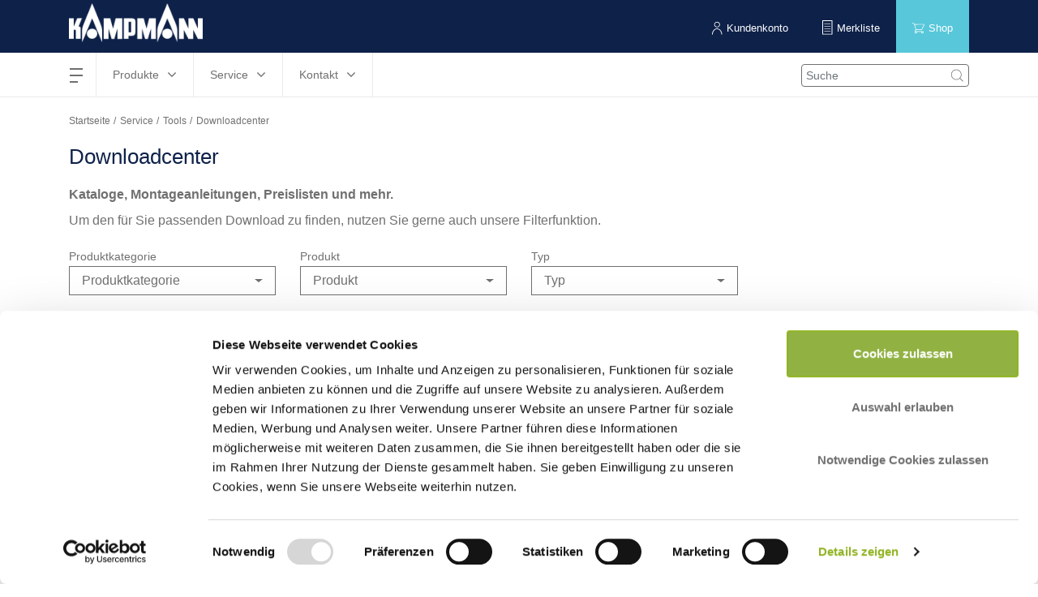

--- FILE ---
content_type: text/html; charset=UTF-8
request_url: https://www.kampmann.de/service/tools/downloadcenter?limit=12&page_downloads=121
body_size: 14106
content:
    <!DOCTYPE html>
    <html lang="de-DE" translate="no">
    <head>
        <meta charset="utf-8">

        
                    


                                                                                            
    
                                    
    


<title>Downloadcenter - Kampmann</title>

            
<meta name="generator" content="eZ Platform powered by Infolox">
<meta name="viewport" content="width=device-width, initial-scale=1.0, user-scalable=no">

    
    <link rel="canonical" href="/service/tools/downloadcenter" />


<link rel="alternate" hreflang="de-DE" href="https://kampmann.de/service/tools/downloadcenter"/>

<link rel="home" href="/" title="Kampmann front page">
<link rel="index" href="/">
<link rel="search" href="/globale-suche" title="Search Kampmann">

<link rel="apple-touch-icon-precomposed" sizes="152x152" href="/bundles/netgenmoredemo/images/favicons/favicon-152.png">
<link rel="apple-touch-icon-precomposed" sizes="144x144" href="/bundles/netgenmoredemo/images/favicons/favicon-144.png">
<link rel="apple-touch-icon-precomposed" sizes="120x120" href="/bundles/netgenmoredemo/images/favicons/favicon-120.png">
<link rel="apple-touch-icon-precomposed" sizes="114x114" href="/bundles/netgenmoredemo/images/favicons/favicon-114.png">
<link rel="apple-touch-icon-precomposed" sizes="76x76" href="/bundles/netgenmoredemo/images/favicons/favicon-76.png">
<link rel="apple-touch-icon-precomposed" sizes="72x72" href="/bundles/netgenmoredemo/images/favicons/favicon-72.png">
<link rel="apple-touch-icon-precomposed" href="/bundles/netgenmoredemo/images/favicons/favicon-57.png">

<link rel="icon" href="/bundles/netgenmoredemo/images/favicons/favicon.png" type="image/x-icon">
        
                    <link rel="stylesheet" type="text/css" href="https://www.kampmann.de/build/kampmann/kampmann.css">


    
        
                    
    
<script>
    var ix_phpvars = {
        global: {
            siteaccess: "/de",
            homelink: "/"
        },
        siteaccess: 'kampmann_de',
        media_path_prefix: '/assets',
        translation: {
            msg: {
                "fill_required": "js.msg.fill_required",
                "facet_close": "search.product_filter.button.close",
                "facet_apply": "search.product_filter.button.save"
            }
        },
        routes: {
            ix_productfinder_fragment: "/pf-fragment",
            ix_wishlist_create_add: "/wishlist/create/add"
        },
        wishlist_price: {
        thousand_separator: ".",
        decimal_separator: ","
        },
        current_doc_parent: "",
        api_product:"",
        calculation_api_type:"connectivApi",
        calculation_tool: {
            api_params: {
                api_base_url: "https://api.kampmann.de/api",
                api_url_suffix: "",
                api_default_params: "",
                parent_doc_id: "",
                doc_master_id: "",
                tender_prototype: "",
                recalculate_product: "",
                api_error_content_0: "Entschuldigung - da ist etwas schiefgelaufen.",
                api_error_content_1: "Wir haben derzeit technische Probleme und arbeiten an einer Lösung.",
                api_error_content_2: "Selbstverständlich stehen wir Ihnen weiterhin persönlich zur Seite.",
                api_error_content_3: "info@kampmann.de",
                api_error_content_4: "+49 591 7108-0",
                api_error_content_5: "unzulässige Parameter",
                dynamic_temperature_params: "",
                isLiterSecondConversionToCubicMeter: "0"

                            },
            vf_related_facets: "",
            product_downloads_block: "noproductdownloadsblockexists"
        }
    }
</script>

<script>
    document.addEventListener("DOMContentLoaded", () => {
        let isCaptcha  = $(document).find(".g-recaptcha");

        if( isCaptcha.length > 0 ){
            //--- include google recaptcha in page header
            let captchaScript = document.createElement( "script" );
            captchaScript.type = "text/javascript";
            captchaScript.src = 'https://www.google.com/recaptcha/api.js';
            document.getElementsByTagName('head')[0].appendChild(captchaScript);
            //--- END include google recaptcha in page header

           let funcCaptchaSubmit = function captchaSubmit(data){
                let formWithCaptcha = $(document).find(".g-recaptcha").closest("form")[0];
                if (!formWithCaptcha.checkValidity()) {
                    // mark the input box
                    formWithCaptcha.reportValidity();
                } else {
                    // perform the normal behaviour as before (e.g. submit the form ...) Maybe do a switch-case in the future for the 3 kinds of forms
                    if ($("#ajaxContactFormSubmit").length > 0) {
                        sendSeminarOrCustomerSupportContactForm();
                    } else {
                        if ($("#info-collector").length > 0) {
                            sendInfoCollection();
                        } else {
                            formWithCaptcha.submit();
                        }
                    }
                }
            };

            let afterCaptchaScript = document.createElement( "script" );
            afterCaptchaScript.type = "text/javascript";
            afterCaptchaScript.text = funcCaptchaSubmit;
            document.getElementsByTagName('head')[0].appendChild(afterCaptchaScript);
        }
    });
</script>


        
                            
        <!-- Begin dataLayer -->
<script type="text/javascript">
    dataLayer = [];
</script>
<!-- End dataLayer -->

<script>(function(w,d,s,l,i){w[l]=w[l]||[];w[l].push({'gtm.start':
            new Date().getTime(),event:'gtm.js'});var f=d.getElementsByTagName(s)[0],
        j=d.createElement(s),dl=l!='dataLayer'?'&l='+l:'';j.async=true;j.src=
        'https://www.googletagmanager.com/gtm.js?id='+i+dl;f.parentNode.insertBefore(j,f);
    })(window,document,'script','dataLayer','GTM-5R5MRS5');</script>
    </head>
    <body class="nav-down kampmann_de_specific position-change-login-search hide-nova-logos hide-emco-logos">

        <noscript><iframe src="https://www.googletagmanager.com/ns.html?id=GTM-5R5MRS5" height="0" width="0" style="display:none;visibility:hidden"></iframe></noscript>
        
    
    <div id="main">


        <div class="zone-layout-layout2">

    <section class="zone zone-header">
            
    

                    <div class="bm-block bm-twig_block bm-vt-twig_block no-margin"  >
            
                <header class="site-header sh_kampmann_de_specific">
    <div class="grouphead gh_kampmann_de_specific">
        <div class="container">
            <ul class="list-inline">
                                    <li style="display: none;">KAMPMANN GRUPPE</li>
                                            <li>
                            <a href="/"><img src="https://www.kampmann.de/var/site/storage/images/kampmann-gruppe/corporate-site-info/54676-102-ger-DE/corporate-site-info-siteinfo.png" alt="Kampmann logo" /></a>
                        </li>
                    
                                            <li>
                                                            <a href="/nova" rel="noreferrer noopener" style="text-decoration:none;border: none;">
                                                        <img src="/var/site/storage/images/kampmann-gruppe/corporate-site-info/54924-32-ger-DE/Corporate-Site-Info-SITEINFO.png" alt="Nova Logo" />
                                                            </a>
                                                    </li>
                    
                                                </ul>
        </div>
    </div>
        <div class="container" id="central-menu-header">
        <div class="header-left-part">
            <div id="main-nav">
                
<nav class="main-navigation" role="navigation">
                                <ul    >
                                                                                    
                                                                        <li     class="first has-submenu">                        <span class="label 1-items-in-4th-col"     >hamburgermenu</span>
    <span class="main-navigation-menu">
      <span></span>
      <span></span>
      <span></span>
      <span></span>
    </span>
                                                    <ul     class="menu_level_1">
                                                                                                                                                                        <li class="main-menu-left">
            <ul>
                                                        
                                                                        <li     class="first has-submenu">                        <span class="label invisible-link"     >hmenu-Col1</span>
    <span class="main-navigation-menu">
      <span></span>
      <span></span>
      <span></span>
      <span></span>
    </span>
                                                    <ul     class="menu_level_2">
                                                                                    
                                                                        <li     class="first last has-submenu">                        <span class="label marked-as-heading"     >Unternehmen</span>
    <span class="main-navigation-menu">
      <span></span>
      <span></span>
      <span></span>
      <span></span>
    </span>
                                                    <ul     class="menu_level_3">
                                                                                    
                                                    <li     class="first">                        <a href="/unternehmen/die-kampmann-group"    >
        Die Kampmann Group
            </a>
                                    
            </li>
            
                                        
                                                    <li    >                        <a href="/unternehmen/forschung-und-entwicklung"    >
        Forschung und Entwicklung
            </a>
                                    
            </li>
            
                                        
                                                    <li    >                        <a href="/unternehmen/nachhaltigkeit"    >
        Nachhaltigkeit
            </a>
                                    
            </li>
            
                                        
                                                    <li     class="last">                        <a href="/unternehmen/compliance"    >
        Compliance 
            </a>
                                    
            </li>
            
                        
        </ul>
    
            </li>
            
                        
        </ul>
    
            </li>
            
                            </ul>
        </li>
                <li class="main-menu-center-left">
            <ul>
                                                        
                                                                        <li     class="has-submenu">                        <span class="label invisible-link"     >hmenu-Col2</span>
    <span class="main-navigation-menu">
      <span></span>
      <span></span>
      <span></span>
      <span></span>
    </span>
                                                    <ul     class="menu_level_2">
                                                                                    
                                                                        <li     class="first last has-submenu">                        <span class="label marked-as-heading"     >Karriere</span>
    <span class="main-navigation-menu">
      <span></span>
      <span></span>
      <span></span>
      <span></span>
    </span>
                                                    <ul     class="menu_level_3">
                                                                                    
                                                    <li     class="first">                        <a href="https://karriere.kampmann.de"     target="_blank">
        Karriere mit Kampmann
            </a>
                                    
            </li>
            
                                        
                                                    <li    >                        <a href="/karriere/karriere-mit-nova"    >
        Karriere mit NOVA
            </a>
                                    
            </li>
            
                                        
                                                    <li     class="last">                        <a href="/karriere/stellenangebote"    >
        Stellenangebote
            </a>
                                    
            </li>
            
                        
        </ul>
    
            </li>
            
                        
        </ul>
    
            </li>
            
                            </ul>
        </li>
                <li class="main-menu-center-right">
            <ul>
                                                        
                                                                        <li     class="has-submenu">                        <span class="label invisible-link"     >hmenu-Col3</span>
    <span class="main-navigation-menu">
      <span></span>
      <span></span>
      <span></span>
      <span></span>
    </span>
                                                    <ul     class="menu_level_2">
                                                                                    
                                                                        <li     class="first last has-submenu">                        <span class="label marked-as-heading"     >Kampmann Heute</span>
    <span class="main-navigation-menu">
      <span></span>
      <span></span>
      <span></span>
      <span></span>
    </span>
                                                    <ul     class="menu_level_3">
                                                                                    
                                                    <li     class="first">                        <a href="/kampmann-heute/news"    >
        News
            </a>
                                    
            </li>
            
                                        
                                                    <li    >                        <a href="/kampmann-heute/reportagen"    >
        Reportagen
            </a>
                                    
            </li>
            
                                        
                                                    <li    >                        <a href="/kampmann-heute/technik-und-wissen"    >
        Technik und Wissen
            </a>
                                    
            </li>
            
                                        
                                                    <li     class="last">                        <a href="/kampmann-heute/interviews"    >
        Interviews
            </a>
                                    
            </li>
            
                        
        </ul>
    
            </li>
            
                        
        </ul>
    
            </li>
            
                            </ul>
        </li>
                <li class="main-menu-right">
            <ul>
                                                        
                                                                        <li     class="last has-submenu">                        <span class="label invisible-link"     >hmenu-Col4</span>
    <span class="main-navigation-menu">
      <span></span>
      <span></span>
      <span></span>
      <span></span>
    </span>
                                                    <ul     class="menu_level_2">
                                                                                    
                                                                        <li     class="first last has-submenu">                        <span class="label marked-as-heading"     >Podcast</span>
    <span class="main-navigation-menu">
      <span></span>
      <span></span>
      <span></span>
      <span></span>
    </span>
                                                    <ul     class="menu_level_3">
                                                                                    
                                                    <li     class="first">                        <a href="https://www.kampmann.de/podcast"     title="Podcast: Genau mein Klima">
        Podcast: Genau mein Klima
            </a>
                                    
            </li>
            
                                        
                                                                        <li     class="last has-submenu">                        <span class="label invisible-link"     >Archiv</span>
    <span class="main-navigation-menu">
      <span></span>
      <span></span>
      <span></span>
      <span></span>
    </span>
                                                    <ul     class="menu_level_4">
                                                                                    
                                                    <li     class="first last">                        <a href="/podcast/archiv"    >
        Archiv
            </a>
                                    
            </li>
            
                        
        </ul>
    
            </li>
            
                        
        </ul>
    
            </li>
            
                        
        </ul>
    
            </li>
            
                            </ul>
        </li>
                
        </ul>
    
            </li>
            
                                        
                                                                        <li     class="has-submenu">                        <span class="label 1-items-in-4th-col"     >Produkte</span>
    <span class="main-navigation-menu">
      <span></span>
      <span></span>
      <span></span>
      <span></span>
    </span>
                                                    <ul     class="menu_level_1">
                                                                                                                                                                        <li class="main-menu-left">
            <ul>
                                                        
                                                                        <li     class="first has-submenu">                        <span class="label invisible-link"     >Produkte-Col-1</span>
    <span class="main-navigation-menu">
      <span></span>
      <span></span>
      <span></span>
      <span></span>
    </span>
                                                    <ul     class="menu_level_2">
                                                                                    
                                                                        <li     class="doc-item-type-group first last has-submenu">                        <span class="label marked-as-heading"     >Einsatzbereiche</span>
    <span class="main-navigation-menu">
      <span></span>
      <span></span>
      <span></span>
      <span></span>
    </span>
                                                    <ul     class="menu_level_3">
                                                                                    
                                                    <li     class="doc-item-type-application first">                        <a href="/hvac/einsatzbereiche/buerogebaeude"    >
        Bürogebäude
            </a>
                                    
            </li>
            
                                        
                                                    <li     class="doc-item-type-application">                        <a href="/hvac/einsatzbereiche/gewerbe-und-industriegebaeude"    >
        Gewerbe- und Industriegebäude
            </a>
                                    
            </li>
            
                                        
                                                    <li     class="doc-item-type-application">                        <a href="/hvac/einsatzbereiche/hotel"    >
        Hotel
            </a>
                                    
            </li>
            
                                        
                                                    <li     class="doc-item-type-application">                        <a href="/hvac/einsatzbereiche/serviced-living"    >
        Serviced Living
            </a>
                                    
            </li>
            
                                        
                                                    <li     class="doc-item-type-application">                        <a href="/hvac/einsatzbereiche/maritime"    >
        Maritime
            </a>
                                    
            </li>
            
                                        
                                                    <li     class="doc-item-type-application">                        <a href="/hvac/einsatzbereiche/handelskette-und-verkaufsgebaeude"    >
        Handelskette und Verkaufsgebäude
            </a>
                                    
            </li>
            
                                        
                                                    <li     class="doc-item-type-application">                        <a href="/hvac/einsatzbereiche/multifunktions-und-sporthalle"    >
        Multifunktions- und Sporthalle
            </a>
                                    
            </li>
            
                                        
                                                    <li     class="doc-item-type-application">                        <a href="/hvac/einsatzbereiche/kita-und-schule"    >
        Kita und Schule
            </a>
                                    
            </li>
            
                                        
                                                    <li     class="doc-item-type-application">                        <a href="/hvac/einsatzbereiche/bahnhof-und-flughafen"    >
        Bahnhof und Flughafen
            </a>
                                    
            </li>
            
                                        
                                                    <li     class="doc-item-type-application">                        <a href="/hvac/einsatzbereiche/grosskueche"    >
        Großküche
            </a>
                                    
            </li>
            
                                        
                                                    <li     class="doc-item-type-application">                        <a href="/hvac/einsatzbereiche/medizin"    >
        Medizin
            </a>
                                    
            </li>
            
                                        
                                                    <li     class="doc-item-type-application">                        <a href="/hvac/einsatzbereiche/historische-gebaeude"    >
        Historische Gebäude
            </a>
                                    
            </li>
            
                                        
                                                    <li     class="doc-item-type-application">                        <a href="/hvac/einsatzbereiche/spa-und-bad"    >
        Spa und Bad
            </a>
                                    
            </li>
            
                                        
                                                    <li     class="doc-item-type-application last">                        <a href="/hvac/einsatzbereiche/wohnraum"    >
        Wohnraum
            </a>
                                    
            </li>
            
                        
        </ul>
    
            </li>
            
                        
        </ul>
    
            </li>
            
                            </ul>
        </li>
                <li class="main-menu-center-left">
            <ul>
                                                        
                                                                        <li     class="has-submenu">                        <span class="label invisible-link"     >Produkte-Col-2</span>
    <span class="main-navigation-menu">
      <span></span>
      <span></span>
      <span></span>
      <span></span>
    </span>
                                                    <ul     class="menu_level_2">
                                                                                    
                                                                        <li     class="doc-item-type-group first has-submenu">                        <span class="label marked-as-heading"     >Produkte</span>
    <span class="main-navigation-menu">
      <span></span>
      <span></span>
      <span></span>
      <span></span>
    </span>
                                                    <ul     class="menu_level_3">
                                                                                    
                                                    <li     class="doc-item-type-group first">                        <a href="/hvac/produkte/unterflurkonvektoren"    >
        Unterflurkonvektoren
            </a>
                                    
            </li>
            
                                        
                                                    <li     class="doc-item-type-group">                        <a href="/hvac/produkte/lufterhitzer"    >
        Lufterhitzer
            </a>
                                    
            </li>
            
                                        
                                                    <li     class="doc-item-type-group">                        <a href="/hvac/produkte/fan-coils"    >
        Fan Coils
            </a>
                                    
            </li>
            
                                        
                                                    <li     class="doc-item-type-group">                        <a href="/hvac/produkte/waermepumpenheizkoerper"    >
        Wärmepumpenheizkörper
            </a>
                                    
            </li>
            
                                        
                                                    <li     class="doc-item-type-group">                        <a href="/hvac/produkte/luftdurchlaesse"    >
        Luftdurchlässe
            </a>
                                    
            </li>
            
                                        
                                                    <li     class="doc-item-type-group">                        <a href="/hvac/produkte/rlt-geraete"    >
        RLT-Geräte
            </a>
                                    
            </li>
            
                                        
                                                    <li     class="doc-item-type-group">                        <a href="/hvac/produkte/luftschleier"    >
        Luftschleier
            </a>
                                    
            </li>
            
                                        
                                                    <li     class="doc-item-type-group">                        <a href="/hvac/produkte/konvektoren"    >
        Konvektoren
            </a>
                                    
            </li>
            
                                        
                                                    <li     class="doc-item-type-group">                        <a href="/hvac/produkte/dezentrale-lueftungsgeraete"    >
        Dezentrale Lüftungsgeräte
            </a>
                                    
            </li>
            
                                        
                                                    <li     class="doc-item-type-group">                        <a href="/hvac/produkte/waermepumpen-und-kaltwassererzeuger"    >
        Wärmepumpen und Kaltwassererzeuger
            </a>
                                    
            </li>
            
                                        
                                                    <li     class="doc-item-type-group last">                        <a href="/hvac/produkte/kuehldeckensysteme"    >
        Kühldeckensysteme
            </a>
                                    
            </li>
            
                        
        </ul>
    
            </li>
            
                                        
                                                    <li     class="last">                        <a href="/regelungstechnik"    >
        Regelungstechnik
            </a>
                                    
            </li>
            
                        
        </ul>
    
            </li>
            
                            </ul>
        </li>
                <li class="main-menu-center-right">
            <ul>
                                                        
                                                                        <li     class="has-submenu">                        <span class="label invisible-link"     >Produkte-Col-3</span>
    <span class="main-navigation-menu">
      <span></span>
      <span></span>
      <span></span>
      <span></span>
    </span>
                                                    <ul     class="menu_level_2">
                                                                                    
                                                                        <li     class="first last has-submenu">                        <span class="label marked-as-heading"     >Tools</span>
    <span class="main-navigation-menu">
      <span></span>
      <span></span>
      <span></span>
      <span></span>
    </span>
                                                    <ul     class="menu_level_3">
                                                                                    
                                                    <li     class="first">                        <a href="/service/tools/berechnungsprogramme"    >
        Berechnungsprogramme
            </a>
                                    
            </li>
            
                                        
                                                    <li    >                        <a href="/service/tools/downloadcenter"     title="Downloadcenter">
        Downloadcenter
            </a>
                                    
            </li>
            
                                        
                                                    <li    >                        <a href="/service/tools/kuehllastberechnung"    >
        Kühllastberechnung
            </a>
                                    
            </li>
            
                                        
                                                    <li    >                        <a href="/service/tools/hallenheizungstool"    >
        Hallenheizungstool
            </a>
                                    
            </li>
            
                                        
                                                    <li    >                        <a href="/service/tools/formelsammlung"    >
        Formelsammlung
            </a>
                                    
            </li>
            
                                        
                                                    <li     class="last">                        <a href="/service/tools/seriennummernsuche"     title="Seriennummernsuche">
        Seriennummernsuche
            </a>
                                    
            </li>
            
                        
        </ul>
    
            </li>
            
                        
        </ul>
    
            </li>
            
                            </ul>
        </li>
                <li class="main-menu-right">
            <ul>
                                                        
                                                                        <li     class="last has-submenu">                        <span class="label invisible-link"     >Produkte-Col-4</span>
    <span class="main-navigation-menu">
      <span></span>
      <span></span>
      <span></span>
      <span></span>
    </span>
                                                    <ul     class="menu_level_2">
                                                                                    
                                                                        <li     class="first last has-submenu">                        <span class="label marked-as-heading"     >Shops</span>
    <span class="main-navigation-menu">
      <span></span>
      <span></span>
      <span></span>
      <span></span>
    </span>
                                                    <ul     class="menu_level_3">
                                                                                    
                                                    <li     class="first">                        <a href="https://ersatzteile.kampmann.de/de/ersatzteile/"     target="_blank">
        Ersatzteile
            </a>
                                    
            </li>
            
                                        
                                                    <li     class="last">                        <a href="https://www.ka-520.de/"     target="_blank">
        Luftreiniger-Shop
            </a>
                                    
            </li>
            
                        
        </ul>
    
            </li>
            
                        
        </ul>
    
            </li>
            
                            </ul>
        </li>
                
        </ul>
    
            </li>
            
                                        
                                                                        <li     class="has-submenu">                        <span class="label 1-items-in-4th-col"     >Service</span>
    <span class="main-navigation-menu">
      <span></span>
      <span></span>
      <span></span>
      <span></span>
    </span>
                                                    <ul     class="menu_level_1">
                                                                                                                                                                        <li class="main-menu-left">
            <ul>
                                                        
                                                                        <li     class="first has-submenu">                        <span class="label invisible-link"     >Service-col1</span>
    <span class="main-navigation-menu">
      <span></span>
      <span></span>
      <span></span>
      <span></span>
    </span>
                                                    <ul     class="menu_level_2">
                                                                                    
                                                                        <li     class="first last has-submenu">                        <span class="label marked-as-heading"     >Projektunterstützung</span>
    <span class="main-navigation-menu">
      <span></span>
      <span></span>
      <span></span>
      <span></span>
    </span>
                                                    <ul     class="menu_level_3">
                                                                                    
                                                    <li     class="first">                        <a href="/service/projektunterstuetzung/beratung"    >
        Beratung
            </a>
                                    
            </li>
            
                                        
                                                    <li    >                        <a href="/service/projektunterstuetzung/auslegung"    >
        Auslegung
            </a>
                                    
            </li>
            
                                        
                                                    <li    >                        <a href="/service/projektunterstuetzung/aufmass"    >
        Aufmaß
            </a>
                                    
            </li>
            
                                        
                                                    <li    >                        <a href="/service/projektunterstuetzung/konstruktion-und-sonderloesungen"    >
        Konstruktion und Sonderlösungen
            </a>
                                    
            </li>
            
                                        
                                                    <li    >                        <a href="/service/projektunterstuetzung/lieferung"    >
        Lieferung
            </a>
                                    
            </li>
            
                                        
                                                    <li     class="last">                        <a href="/service/projektunterstuetzung/montage"    >
        Montage
            </a>
                                    
            </li>
            
                        
        </ul>
    
            </li>
            
                        
        </ul>
    
            </li>
            
                            </ul>
        </li>
                <li class="main-menu-center-left">
            <ul>
                                                        
                                                                        <li     class="has-submenu">                        <span class="label invisible-link"     >Service-col2</span>
    <span class="main-navigation-menu">
      <span></span>
      <span></span>
      <span></span>
      <span></span>
    </span>
                                                    <ul     class="menu_level_2">
                                                                                    
                                                                        <li     class="first has-submenu">                        <span class="label marked-as-heading"     >Customer Service</span>
    <span class="main-navigation-menu">
      <span></span>
      <span></span>
      <span></span>
      <span></span>
    </span>
                                                    <ul     class="menu_level_3">
                                                                                    
                                                    <li     class="first last">                        <a href="/service/kundendienst"    >
        Kundendienst
            </a>
                                    
            </li>
            
                        
        </ul>
    
            </li>
            
                                        
                                                                        <li     class="last has-submenu">                        <span class="label marked-as-heading"     >Kampus</span>
    <span class="main-navigation-menu">
      <span></span>
      <span></span>
      <span></span>
      <span></span>
    </span>
                                                    <ul     class="menu_level_3">
                                                                                    
                                                    <li     class="first">                        <a href="https://www.kampmann.de/service/kampus"    >
        Der Kampmann Kampus
            </a>
                                    
            </li>
            
                                        
                                                    <li     class="last">                        <a href="/service/kampus/seminarkalender"    >
        Seminarkalender
            </a>
                                    
            </li>
            
                        
        </ul>
    
            </li>
            
                        
        </ul>
    
            </li>
            
                            </ul>
        </li>
                <li class="main-menu-center-right">
            <ul>
                                                        
                                                                        <li     class="has-submenu">                        <span class="label invisible-link"     >Service-col3</span>
    <span class="main-navigation-menu">
      <span></span>
      <span></span>
      <span></span>
      <span></span>
    </span>
                                                    <ul     class="menu_level_2">
                                                                                    
                                                                        <li     class="first last has-submenu">                        <span class="label marked-as-heading"     >Tools</span>
    <span class="main-navigation-menu">
      <span></span>
      <span></span>
      <span></span>
      <span></span>
    </span>
                                                    <ul     class="menu_level_3">
                                                                                    
                                                    <li     class="first">                        <a href="/service/tools/berechnungsprogramme"    >
        Berechnungsprogramme
            </a>
                                    
            </li>
            
                                        
                                                    <li    >                        <a href="/service/tools/downloadcenter"     title="Downloadcenter">
        Downloadcenter
            </a>
                                    
            </li>
            
                                        
                                                    <li    >                        <a href="/service/tools/kuehllastberechnung"    >
        Kühllastberechnung
            </a>
                                    
            </li>
            
                                        
                                                    <li    >                        <a href="/service/tools/hallenheizungstool"    >
        Hallenheizungstool
            </a>
                                    
            </li>
            
                                        
                                                    <li    >                        <a href="/service/tools/formelsammlung"    >
        Formelsammlung
            </a>
                                    
            </li>
            
                                        
                                                    <li     class="last">                        <a href="/service/tools/seriennummernsuche"     title="Seriennummernsuche">
        Seriennummernsuche
            </a>
                                    
            </li>
            
                        
        </ul>
    
            </li>
            
                        
        </ul>
    
            </li>
            
                            </ul>
        </li>
                <li class="main-menu-right">
            <ul>
                                                        
                                                                        <li     class="last has-submenu">                        <span class="label invisible-link"     >Service-col4</span>
    <span class="main-navigation-menu">
      <span></span>
      <span></span>
      <span></span>
      <span></span>
    </span>
                                                    <ul     class="menu_level_2">
                                                                                    
                                                                        <li     class="first last has-submenu">                        <span class="label marked-as-heading"     >Ersatzteilshop</span>
    <span class="main-navigation-menu">
      <span></span>
      <span></span>
      <span></span>
      <span></span>
    </span>
                                                    <ul     class="menu_level_3">
                                                                                    
                                                    <li     class="first">                        <a href="https://ersatzteile.kampmann.de/de/ersatzteile/"     target="_blank">
        Ersatzteile
            </a>
                                    
            </li>
            
                                        
                                                    <li    >                        <a href="https://ersatzteile.kampmann.de/de/filter/"     target="_blank">
        Filter
            </a>
                                    
            </li>
            
                                        
                                                    <li     class="last">                        <a href="https://ersatzteile.kampmann.de/de/einbauservice"     target="_blank">
        Einbauservice
            </a>
                                    
            </li>
            
                        
        </ul>
    
            </li>
            
                        
        </ul>
    
            </li>
            
                            </ul>
        </li>
                
        </ul>
    
            </li>
            
                                        
                                                                        <li     class="last has-submenu">                        <span class="label"     >Kontakt</span>
    <span class="main-navigation-menu">
      <span></span>
      <span></span>
      <span></span>
      <span></span>
    </span>
                                                    <ul     class="menu_level_1">
                                                                                                                                                    <li class="main-menu-left">
            <ul>
                                                        
                                                                        <li     class="first last has-submenu">                        <span class="label invisible-link"     >Kontakt-Col-1</span>
    <span class="main-navigation-menu">
      <span></span>
      <span></span>
      <span></span>
      <span></span>
    </span>
                                                    <ul     class="menu_level_2">
                                                                                    
                                                                        <li     class="first last has-submenu">                        <span class="label marked-as-heading"     >Kontakt</span>
    <span class="main-navigation-menu">
      <span></span>
      <span></span>
      <span></span>
      <span></span>
    </span>
                                                    <ul     class="menu_level_3">
                                                                                    
                                                    <li     class="first">                        <a href="/service/kontakt/ansprechpartner-finden"    >
        Ansprechpartner finden
            </a>
                                    
            </li>
            
                                        
                                                    <li     class="last">                        <a href="/service/kontakt/kontaktformular"    >
        Kontaktformular
            </a>
                                    
            </li>
            
                        
        </ul>
    
            </li>
            
                        
        </ul>
    
            </li>
            
                            </ul>
        </li>
                <li class="main-menu-center-left">
            <ul>
                            </ul>
        </li>
                <li class="main-menu-center-right">
            <ul>
                            </ul>
        </li>
                <li class="main-menu-right">
            <ul>
                            </ul>
        </li>
                
        </ul>
    
            </li>
            
                        
        </ul>
    
</nav>


            </div>
        </div>

        <div class="header-right-part">
            
                <div id="header-search">
    <span class="search-toggle js-search-toggle"></span>
    <form class="search" method="GET" action="https://www2.kampmann.de/s/998061/TsALCLuq8wP4bfl7zS2nZcDqahzDfbvo" >
                <input class="form-control" type="search" id="search" name="q"  placeholder=Suche value="" />
        <input class="search-btn" type="submit" value="" />
    </form>
</div>


                                                <ul class="login">
                                                    <li>
                                <a href="/login" class="login-btn" data-toggle="tooltip" data-placement="bottom" data-html="true" title="Login zu Ihrem&lt;b&gt; persönlichen Kundenkonto&lt;/b&gt;">
                                    <span class="icon user-icon"></span>
                                    <span class="text">Kundenkonto</span>
                                </a>
                            </li>

                            <li>
                                <a href="/wishlist-detail" class="wishlist-btn" data-toggle="tooltip" data-placement="bottom" data-html="true" title="Ihre Merkliste(n)">
                                    <span class="icon wishlist-icon"></span>
                                    <span id="wishlist-quantity-box" class="quantity-box" style="visibility: hidden;"></span>
                                    <span class="text">Merkliste</span>
                                </a>
                            </li>
                                                            <li>
    <a href="https://ersatzteile.kampmann.de" class="podcast-btn" target="_blank">
        <span class="icon cart-icon"></span>
        <span class="text">Shop</span>
    </a>
</li>
                                                                        </ul>
                                                                    </div>
    </div>
    </header>

                    </div>
            
    </section>

    <section class="zone zone-post_header">
            
    

                    <div class="bm-block bm-twig_block bm-vt-twig_block "  >
            
                <div class="breadcrumb-wrapper">
    <div class="container">
        <div class="row">
            <div class="col-xs-12">
                <ul class="breadcrumb">
                                            <li><a href="/">Startseite</a></li>
                                                                                                                                                                                                                                                                                        <li>
                                                                            <a href="/service">Service</a>
                                                                    </li>
                                                                                                                                                                        <li>
                                                                            <a href="/service/tools">Tools</a>
                                                                    </li>
                                                                                                                                                                        <li>
                                                                            <span>Downloadcenter</span>
                                                                    </li>
                                                                                                                    </ul>
            </div>
        </div>
    </div>
</div>

                    </div>
            
    </section>

    <section class="zone zone-main">
            
    

                    <div class="bm-block bm-full_view bm-vt-full_view "  >
            <div class="container">
                <div class="on-page-nav search-page productfinder-filter download-center-full">
        <h1 class="page-title">Downloadcenter</h1>

                            
        <div class="ezxmltext-field"><h3>Kataloge, Montageanleitungen, Preislisten und mehr.</h3><p>Um den für Sie passenden Download zu finden, nutzen Sie gerne auch unsere Filterfunktion. </p>
</div>


        <div class="ajax-reload">
                            
                
                                <div class="filterform-wrapper">
                                        <form name="ix_search" method="get" novalidate="novalidate"
             class="filterform"
            >
                        
                        <div class="filterform-top">
                            <div class="row">
                                <div class="col-md-9">
                                    <div class="row">
                                                                                    <div class="col-md-4">
                                                <div class="form-group"><label class="control-label"
             for="ix_search_facet_finder_group_t216092_t216092_3979facet_decd"
            >Produktkategorie</label> <select id="ix_search_facet_finder_group_t216092_t216092_3979facet_decd" name="ix_search[facet_finder_group_t216092_t216092_3979facet_decd][]" data-ix-search-field-id="facet_finder_group_t216092_t216092_3979facet_decd"
             data-ix-search-field-name="Produktkategorie"
             data-size="5"
             class="facet-picker type-checkbox show-tick form-control"
             placeholder="Produktkategorie" title="Produktkategorie" data-selected-count="0"
             data-header="0 ausgewählt&lt;button type=&quot;button&quot; disabled&gt;zurücksetzen&lt;/button&gt;"
             multiple="multiple"><option value="Deckenstrahlplatten" data-key="0"
             data-value="Deckenstrahlplatten"
             data-value-formatted="Deckenstrahlplatten"
             data-label="Deckenstrahlplatten"
             data-count="28"
             data-subtext=""
            >Deckenstrahlplatten</option><option value="Dezentrale Lüftungsgeräte" data-key="1"
             data-value="Dezentrale Lüftungsgeräte"
             data-value-formatted="Dezentrale Lüftungsgeräte"
             data-label="Dezentrale Lüftungsgeräte"
             data-count="11"
             data-subtext=""
            >Dezentrale Lüftungsgeräte</option><option value="Fan Coils" data-key="2"
             data-value="Fan Coils"
             data-value-formatted="Fan Coils"
             data-label="Fan Coils"
             data-count="331"
             data-subtext=""
            >Fan Coils</option><option value="Konvektoren" data-key="3"
             data-value="Konvektoren"
             data-value-formatted="Konvektoren"
             data-label="Konvektoren"
             data-count="56"
             data-subtext=""
            >Konvektoren</option><option value="Kühldeckensysteme" data-key="4"
             data-value="Kühldeckensysteme"
             data-value-formatted="Kühldeckensysteme"
             data-label="Kühldeckensysteme"
             data-count="9"
             data-subtext=""
            >Kühldeckensysteme</option><option value="Luftdurchlässe" data-key="5"
             data-value="Luftdurchlässe"
             data-value-formatted="Luftdurchlässe"
             data-label="Luftdurchlässe"
             data-count="50"
             data-subtext=""
            >Luftdurchlässe</option><option value="Lufterhitzer" data-key="6"
             data-value="Lufterhitzer"
             data-value-formatted="Lufterhitzer"
             data-label="Lufterhitzer"
             data-count="270"
             data-subtext=""
            >Lufterhitzer</option><option value="Luftschleier" data-key="7"
             data-value="Luftschleier"
             data-value-formatted="Luftschleier"
             data-label="Luftschleier"
             data-count="179"
             data-subtext=""
            >Luftschleier</option><option value="RLT-Geräte" data-key="8"
             data-value="RLT-Geräte"
             data-value-formatted="RLT-Geräte"
             data-label="RLT-Geräte"
             data-count="108"
             data-subtext=""
            >RLT-Geräte</option><option value="Unterflurkonvektoren" data-key="9"
             data-value="Unterflurkonvektoren"
             data-value-formatted="Unterflurkonvektoren"
             data-label="Unterflurkonvektoren"
             data-count="434"
             data-subtext=""
            >Unterflurkonvektoren</option><option value="Wärmepumpen und Kaltwassererzeuger" data-key="10"
             data-value="Wärmepumpen und Kaltwassererzeuger"
             data-value-formatted="Wärmepumpen und Kaltwassererzeuger"
             data-label="Wärmepumpen und Kaltwassererzeuger"
             data-count="66"
             data-subtext=""
            >Wärmepumpen und Kaltwassererzeuger</option></select>  </div> 
                                            </div>
                                                                                    <div class="col-md-4">
                                                <div class="form-group"><label class="control-label"
             for="ix_search_facet_finder_group_t216092_t216092_3980facet_decd"
            >Produkt</label> <select id="ix_search_facet_finder_group_t216092_t216092_3980facet_decd" name="ix_search[facet_finder_group_t216092_t216092_3980facet_decd][]" data-ix-search-field-id="facet_finder_group_t216092_t216092_3980facet_decd"
             data-ix-search-field-name="Produkt"
             data-size="5"
             class="facet-picker type-checkbox show-tick form-control"
             placeholder="Produkt" title="Produkt" data-selected-count="0"
             data-header="0 ausgewählt&lt;button type=&quot;button&quot; disabled&gt;zurücksetzen&lt;/button&gt;"
             multiple="multiple"><option value="Airblock C" data-key="0"
             data-value="Airblock C"
             data-value-formatted="Airblock C"
             data-label="Airblock C"
             data-count="11"
             data-subtext=""
            >Airblock C</option><option value="Airblock FG" data-key="1"
             data-value="Airblock FG"
             data-value-formatted="Airblock FG"
             data-label="Airblock FG"
             data-count="16"
             data-subtext=""
            >Airblock FG</option><option value="Bauheizer EC" data-key="2"
             data-value="Bauheizer EC"
             data-value-formatted="Bauheizer EC"
             data-label="Bauheizer EC"
             data-count="10"
             data-subtext=""
            >Bauheizer EC</option><option value="DAL358" data-key="3"
             data-value="DAL358"
             data-value-formatted="DAL358"
             data-label="DAL358"
             data-count="8"
             data-subtext=""
            >DAL358</option><option value="DAL359" data-key="4"
             data-value="DAL359"
             data-value-formatted="DAL359"
             data-label="DAL359"
             data-count="8"
             data-subtext=""
            >DAL359</option><option value="DIA" data-key="5"
             data-value="DIA"
             data-value-formatted="DIA"
             data-label="DIA"
             data-count="10"
             data-subtext=""
            >DIA</option><option value="DRS" data-key="6"
             data-value="DRS"
             data-value-formatted="DRS"
             data-label="DRS"
             data-count="9"
             data-subtext=""
            >DRS</option><option value="G311" data-key="7"
             data-value="G311"
             data-value-formatted="G311"
             data-label="G311"
             data-count="4"
             data-subtext=""
            >G311</option><option value="G328" data-key="8"
             data-value="G328"
             data-value-formatted="G328"
             data-label="G328"
             data-count="4"
             data-subtext=""
            >G328</option><option value="Galaxis" data-key="9"
             data-value="Galaxis"
             data-value-formatted="Galaxis"
             data-label="Galaxis"
             data-count="27"
             data-subtext=""
            >Galaxis</option><option value="Gipskartondecke" data-key="10"
             data-value="Gipskartondecke"
             data-value-formatted="Gipskartondecke"
             data-label="Gipskartondecke"
             data-count="6"
             data-subtext=""
            >Gipskartondecke</option><option value="IQA" data-key="11"
             data-value="IQA"
             data-value-formatted="IQA"
             data-label="IQA"
             data-count="6"
             data-subtext=""
            >IQA</option><option value="IVA" data-key="12"
             data-value="IVA"
             data-value-formatted="IVA"
             data-label="IVA"
             data-count="6"
             data-subtext=""
            >IVA</option><option value="KS" data-key="13"
             data-value="KS"
             data-value-formatted="KS"
             data-label="KS"
             data-count="6"
             data-subtext=""
            >KS</option><option value="KSH" data-key="14"
             data-value="KSH"
             data-value-formatted="KSH"
             data-label="KSH"
             data-count="9"
             data-subtext=""
            >KSH</option><option value="KSW" data-key="15"
             data-value="KSW"
             data-value-formatted="KSW"
             data-label="KSW"
             data-count="6"
             data-subtext=""
            >KSW</option><option value="KaClima L" data-key="16"
             data-value="KaClima L"
             data-value-formatted="KaClima L"
             data-label="KaClima L"
             data-count="26"
             data-subtext=""
            >KaClima L</option><option value="KaClima M" data-key="17"
             data-value="KaClima M"
             data-value-formatted="KaClima M"
             data-label="KaClima M"
             data-count="18"
             data-subtext=""
            >KaClima M</option><option value="KaClima S" data-key="18"
             data-value="KaClima S"
             data-value-formatted="KaClima S"
             data-label="KaClima S"
             data-count="26"
             data-subtext=""
            >KaClima S</option><option value="KaClima XL" data-key="19"
             data-value="KaClima XL"
             data-value-formatted="KaClima XL"
             data-label="KaClima XL"
             data-count="17"
             data-subtext=""
            >KaClima XL</option><option value="KaClima XXL" data-key="20"
             data-value="KaClima XXL"
             data-value-formatted="KaClima XXL"
             data-label="KaClima XXL"
             data-count="14"
             data-subtext=""
            >KaClima XXL</option><option value="KaCompact" data-key="21"
             data-value="KaCompact"
             data-value-formatted="KaCompact"
             data-label="KaCompact"
             data-count="11"
             data-subtext=""
            >KaCompact</option><option value="KaCompact KG" data-key="22"
             data-value="KaCompact KG"
             data-value-formatted="KaCompact KG"
             data-label="KaCompact KG"
             data-count="74"
             data-subtext=""
            >KaCompact KG</option><option value="KaCool D" data-key="23"
             data-value="KaCool D"
             data-value-formatted="KaCool D"
             data-label="KaCool D"
             data-count="2"
             data-subtext=""
            >KaCool D</option><option value="KaCool D AF" data-key="24"
             data-value="KaCool D AF"
             data-value-formatted="KaCool D AF"
             data-label="KaCool D AF"
             data-count="70"
             data-subtext=""
            >KaCool D AF</option><option value="KaCool D HC" data-key="25"
             data-value="KaCool D HC"
             data-value-formatted="KaCool D HC"
             data-label="KaCool D HC"
             data-count="26"
             data-subtext=""
            >KaCool D HC</option><option value="KaCool D HY" data-key="26"
             data-value="KaCool D HY"
             data-value-formatted="KaCool D HY"
             data-label="KaCool D HY"
             data-count="41"
             data-subtext=""
            >KaCool D HY</option><option value="KaCool W" data-key="27"
             data-value="KaCool W"
             data-value-formatted="KaCool W"
             data-label="KaCool W"
             data-count="68"
             data-subtext=""
            >KaCool W</option><option value="KaDeck" data-key="28"
             data-value="KaDeck"
             data-value-formatted="KaDeck"
             data-label="KaDeck"
             data-count="83"
             data-subtext=""
            >KaDeck</option><option value="KaDius" data-key="29"
             data-value="KaDius"
             data-value-formatted="KaDius"
             data-label="KaDius"
             data-count="71"
             data-subtext=""
            >KaDius</option><option value="Kassetten-UniLine AC" data-key="30"
             data-value="Kassetten-UniLine AC"
             data-value-formatted="Kassetten-UniLine AC"
             data-label="Kassetten-UniLine AC"
             data-count="62"
             data-subtext=""
            >Kassetten-UniLine AC</option><option value="Kassetten-UniLine EC" data-key="31"
             data-value="Kassetten-UniLine EC"
             data-value-formatted="Kassetten-UniLine EC"
             data-label="Kassetten-UniLine EC"
             data-count="69"
             data-subtext=""
            >Kassetten-UniLine EC</option><option value="Katherm HK" data-key="32"
             data-value="Katherm HK"
             data-value-formatted="Katherm HK"
             data-label="Katherm HK"
             data-count="147"
             data-subtext=""
            >Katherm HK</option><option value="Katherm HK E" data-key="33"
             data-value="Katherm HK E"
             data-value-formatted="Katherm HK E"
             data-label="Katherm HK E"
             data-count="20"
             data-subtext=""
            >Katherm HK E</option><option value="Katherm HK P" data-key="34"
             data-value="Katherm HK P"
             data-value-formatted="Katherm HK P"
             data-label="Katherm HK P"
             data-count="62"
             data-subtext=""
            >Katherm HK P</option><option value="Katherm ID" data-key="35"
             data-value="Katherm ID"
             data-value-formatted="Katherm ID"
             data-label="Katherm ID"
             data-count="15"
             data-subtext=""
            >Katherm ID</option><option value="Katherm NK" data-key="36"
             data-value="Katherm NK"
             data-value-formatted="Katherm NK"
             data-label="Katherm NK"
             data-count="179"
             data-subtext=""
            >Katherm NK</option><option value="Katherm QE" data-key="37"
             data-value="Katherm QE"
             data-value-formatted="Katherm QE"
             data-label="Katherm QE"
             data-count="27"
             data-subtext=""
            >Katherm QE</option><option value="Katherm QK" data-key="38"
             data-value="Katherm QK"
             data-value-formatted="Katherm QK"
             data-label="Katherm QK"
             data-count="78"
             data-subtext=""
            >Katherm QK</option><option value="Katherm QK nano" data-key="39"
             data-value="Katherm QK nano"
             data-value-formatted="Katherm QK nano"
             data-label="Katherm QK nano"
             data-count="98"
             data-subtext=""
            >Katherm QK nano</option><option value="Katherm QL" data-key="40"
             data-value="Katherm QL"
             data-value-formatted="Katherm QL"
             data-label="Katherm QL"
             data-count="32"
             data-subtext=""
            >Katherm QL</option><option value="LBQ" data-key="41"
             data-value="LBQ"
             data-value-formatted="LBQ"
             data-label="LBQ"
             data-count="6"
             data-subtext=""
            >LBQ</option><option value="LDA" data-key="42"
             data-value="LDA"
             data-value-formatted="LDA"
             data-label="LDA"
             data-count="5"
             data-subtext=""
            >LDA</option><option value="LDI" data-key="43"
             data-value="LDI"
             data-value-formatted="LDI"
             data-label="LDI"
             data-count="8"
             data-subtext=""
            >LDI</option><option value="Metall-Kühlsegel" data-key="44"
             data-value="Metall-Kühlsegel"
             data-value-formatted="Metall-Kühlsegel"
             data-label="Metall-Kühlsegel"
             data-count="6"
             data-subtext=""
            >Metall-Kühlsegel</option><option value="Metalldecke" data-key="45"
             data-value="Metalldecke"
             data-value-formatted="Metalldecke"
             data-label="Metalldecke"
             data-count="9"
             data-subtext=""
            >Metalldecke</option><option value="PowerKon + F" data-key="46"
             data-value="PowerKon + F"
             data-value-formatted="PowerKon + F"
             data-label="PowerKon + F"
             data-count="20"
             data-subtext=""
            >PowerKon + F</option><option value="PowerKon + W" data-key="47"
             data-value="PowerKon + W"
             data-value-formatted="PowerKon + W"
             data-label="PowerKon + W"
             data-count="30"
             data-subtext=""
            >PowerKon + W</option><option value="PowerKon LT" data-key="48"
             data-value="PowerKon LT"
             data-value-formatted="PowerKon LT"
             data-label="PowerKon LT"
             data-count="47"
             data-subtext=""
            >PowerKon LT</option><option value="PowerKon QE" data-key="49"
             data-value="PowerKon QE"
             data-value-formatted="PowerKon QE"
             data-label="PowerKon QE"
             data-count="10"
             data-subtext=""
            >PowerKon QE</option><option value="PowerKon nano" data-key="50"
             data-value="PowerKon nano"
             data-value-formatted="PowerKon nano"
             data-label="PowerKon nano"
             data-count="16"
             data-subtext=""
            >PowerKon nano</option><option value="ProtecTor AC" data-key="51"
             data-value="ProtecTor AC"
             data-value-formatted="ProtecTor AC"
             data-label="ProtecTor AC"
             data-count="78"
             data-subtext=""
            >ProtecTor AC</option><option value="ProtecTor EC" data-key="52"
             data-value="ProtecTor EC"
             data-value-formatted="ProtecTor EC"
             data-label="ProtecTor EC"
             data-count="21"
             data-subtext=""
            >ProtecTor EC</option><option value="QAL" data-key="53"
             data-value="QAL"
             data-value-formatted="QAL"
             data-label="QAL"
             data-count="4"
             data-subtext=""
            >QAL</option><option value="QAL-K" data-key="54"
             data-value="QAL-K"
             data-value-formatted="QAL-K"
             data-label="QAL-K"
             data-count="4"
             data-subtext=""
            >QAL-K</option><option value="RLT-Gerät" data-key="55"
             data-value="RLT-Gerät"
             data-value-formatted="RLT-Gerät"
             data-label="RLT-Gerät"
             data-count="26"
             data-subtext=""
            >RLT-Gerät</option><option value="RRA" data-key="56"
             data-value="RRA"
             data-value-formatted="RRA"
             data-label="RRA"
             data-count="5"
             data-subtext=""
            >RRA</option><option value="Regelungszubehör KLIMANAUT" data-key="57"
             data-value="Regelungszubehör KLIMANAUT"
             data-value-formatted="Regelungszubehör KLIMANAUT"
             data-label="Regelungszubehör KLIMANAUT"
             data-count="18"
             data-subtext=""
            >Regelungszubehör KLIMANAUT</option><option value="Resistent" data-key="58"
             data-value="Resistent"
             data-value-formatted="Resistent"
             data-label="Resistent"
             data-count="17"
             data-subtext=""
            >Resistent</option><option value="SAL" data-key="59"
             data-value="SAL"
             data-value-formatted="SAL"
             data-label="SAL"
             data-count="8"
             data-subtext=""
            >SAL</option><option value="SDA" data-key="60"
             data-value="SDA"
             data-value-formatted="SDA"
             data-label="SDA"
             data-count="8"
             data-subtext=""
            >SDA</option><option value="TIP" data-key="61"
             data-value="TIP"
             data-value-formatted="TIP"
             data-label="TIP"
             data-count="61"
             data-subtext=""
            >TIP</option><option value="TOP" data-key="62"
             data-value="TOP"
             data-value-formatted="TOP"
             data-label="TOP"
             data-count="162"
             data-subtext=""
            >TOP</option><option value="TOP C" data-key="63"
             data-value="TOP C"
             data-value-formatted="TOP C"
             data-label="TOP C"
             data-count="79"
             data-subtext=""
            >TOP C</option><option value="TOP Ex" data-key="64"
             data-value="TOP Ex"
             data-value-formatted="TOP Ex"
             data-label="TOP Ex"
             data-count="17"
             data-subtext=""
            >TOP Ex</option><option value="Tandem 385" data-key="65"
             data-value="Tandem 385"
             data-value-formatted="Tandem 385"
             data-label="Tandem 385"
             data-count="4"
             data-subtext=""
            >Tandem 385</option><option value="Tandem DX" data-key="66"
             data-value="Tandem DX"
             data-value-formatted="Tandem DX"
             data-label="Tandem DX"
             data-count="3"
             data-subtext=""
            >Tandem DX</option><option value="Tandem Deckeneinbaugerät" data-key="67"
             data-value="Tandem Deckeneinbaugerät"
             data-value-formatted="Tandem Deckeneinbaugerät"
             data-label="Tandem Deckeneinbaugerät"
             data-count="58"
             data-subtext=""
            >Tandem Deckeneinbaugerät</option><option value="Tandem EC" data-key="68"
             data-value="Tandem EC"
             data-value-formatted="Tandem EC"
             data-label="Tandem EC"
             data-count="71"
             data-subtext=""
            >Tandem EC</option><option value="USE" data-key="69"
             data-value="USE"
             data-value-formatted="USE"
             data-label="USE"
             data-count="6"
             data-subtext=""
            >USE</option><option value="UZS" data-key="70"
             data-value="UZS"
             data-value-formatted="UZS"
             data-label="UZS"
             data-count="4"
             data-subtext=""
            >UZS</option><option value="Ultra" data-key="71"
             data-value="Ultra"
             data-value-formatted="Ultra"
             data-label="Ultra"
             data-count="105"
             data-subtext=""
            >Ultra</option><option value="Ultra Allround" data-key="72"
             data-value="Ultra Allround"
             data-value-formatted="Ultra Allround"
             data-label="Ultra Allround"
             data-count="87"
             data-subtext=""
            >Ultra Allround</option><option value="Ultra DX" data-key="73"
             data-value="Ultra DX"
             data-value-formatted="Ultra DX"
             data-label="Ultra DX"
             data-count="4"
             data-subtext=""
            >Ultra DX</option><option value="UniLine AC" data-key="74"
             data-value="UniLine AC"
             data-value-formatted="UniLine AC"
             data-label="UniLine AC"
             data-count="68"
             data-subtext=""
            >UniLine AC</option><option value="UniLine DX" data-key="75"
             data-value="UniLine DX"
             data-value-formatted="UniLine DX"
             data-label="UniLine DX"
             data-count="6"
             data-subtext=""
            >UniLine DX</option><option value="UniLine EC" data-key="76"
             data-value="UniLine EC"
             data-value-formatted="UniLine EC"
             data-label="UniLine EC"
             data-count="75"
             data-subtext=""
            >UniLine EC</option><option value="VRJA" data-key="77"
             data-value="VRJA"
             data-value-formatted="VRJA"
             data-label="VRJA"
             data-count="5"
             data-subtext=""
            >VRJA</option><option value="VRJS" data-key="78"
             data-value="VRJS"
             data-value-formatted="VRJS"
             data-label="VRJS"
             data-count="5"
             data-subtext=""
            >VRJS</option><option value="Vario" data-key="79"
             data-value="Vario"
             data-value-formatted="Vario"
             data-label="Vario"
             data-count="4"
             data-subtext=""
            >Vario</option><option value="Venkon" data-key="80"
             data-value="Venkon"
             data-value-formatted="Venkon"
             data-label="Venkon"
             data-count="162"
             data-subtext=""
            >Venkon</option><option value="Venkon DX" data-key="81"
             data-value="Venkon DX"
             data-value-formatted="Venkon DX"
             data-label="Venkon DX"
             data-count="37"
             data-subtext=""
            >Venkon DX</option><option value="Venkon XL" data-key="82"
             data-value="Venkon XL"
             data-value-formatted="Venkon XL"
             data-label="Venkon XL"
             data-count="81"
             data-subtext=""
            >Venkon XL</option><option value="Verkleidungen" data-key="83"
             data-value="Verkleidungen"
             data-value-formatted="Verkleidungen"
             data-label="Verkleidungen"
             data-count="7"
             data-subtext=""
            >Verkleidungen</option><option value="Vital" data-key="84"
             data-value="Vital"
             data-value-formatted="Vital"
             data-label="Vital"
             data-count="2"
             data-subtext=""
            >Vital</option><option value="WZA" data-key="85"
             data-value="WZA"
             data-value-formatted="WZA"
             data-label="WZA"
             data-count="10"
             data-subtext=""
            >WZA</option></select>  </div> 
                                            </div>
                                                                                    <div class="col-md-4">
                                                <div class="form-group"><label class="control-label"
             for="ix_search_facet_finder_group_t216092_t216092_3984facet_decd"
            >Typ</label> <select id="ix_search_facet_finder_group_t216092_t216092_3984facet_decd" name="ix_search[facet_finder_group_t216092_t216092_3984facet_decd][]" data-ix-search-field-id="facet_finder_group_t216092_t216092_3984facet_decd"
             data-ix-search-field-name="Typ"
             data-size="5"
             class="facet-picker type-checkbox show-tick form-control"
             placeholder="Typ" title="Typ" data-selected-count="0"
             data-header="0 ausgewählt&lt;button type=&quot;button&quot; disabled&gt;zurücksetzen&lt;/button&gt;"
             multiple="multiple"><option value="Anfragehilfe - Fragebogen zur Hallenbeheizung" data-key="0"
             data-value="Anfragehilfe - Fragebogen zur Hallenbeheizung"
             data-value-formatted="Anfragehilfe - Fragebogen zur Hallenbeheizung"
             data-label="Anfragehilfe - Fragebogen zur Hallenbeheizung"
             data-count="1"
             data-subtext=""
            >Anfragehilfe - Fragebogen zur Hallenbeheizung</option><option value="Anleitungen" data-key="1"
             data-value="Anleitungen"
             data-value-formatted="Anleitungen"
             data-label="Anleitungen"
             data-count="420"
             data-subtext=""
            >Anleitungen</option><option value="Auslegungstools" data-key="2"
             data-value="Auslegungstools"
             data-value-formatted="Auslegungstools"
             data-label="Auslegungstools"
             data-count="1"
             data-subtext=""
            >Auslegungstools</option><option value="BACnet IP" data-key="3"
             data-value="BACnet IP"
             data-value-formatted="BACnet IP"
             data-label="BACnet IP"
             data-count="5"
             data-subtext=""
            >BACnet IP</option><option value="BIM-Daten" data-key="4"
             data-value="BIM-Daten"
             data-value-formatted="BIM-Daten"
             data-label="BIM-Daten"
             data-count="32"
             data-subtext=""
            >BIM-Daten</option><option value="Bescheinigungen" data-key="5"
             data-value="Bescheinigungen"
             data-value-formatted="Bescheinigungen"
             data-label="Bescheinigungen"
             data-count="11"
             data-subtext=""
            >Bescheinigungen</option><option value="CAD-Zeichnungen" data-key="6"
             data-value="CAD-Zeichnungen"
             data-value-formatted="CAD-Zeichnungen"
             data-label="CAD-Zeichnungen"
             data-count="1276"
             data-subtext=""
            >CAD-Zeichnungen</option><option value="DataNorm" data-key="7"
             data-value="DataNorm"
             data-value-formatted="DataNorm"
             data-label="DataNorm"
             data-count="1"
             data-subtext=""
            >DataNorm</option><option value="Fachbeiträge" data-key="8"
             data-value="Fachbeiträge"
             data-value-formatted="Fachbeiträge"
             data-label="Fachbeiträge"
             data-count="4"
             data-subtext=""
            >Fachbeiträge</option><option value="Hydraulik" data-key="9"
             data-value="Hydraulik"
             data-value-formatted="Hydraulik"
             data-label="Hydraulik"
             data-count="14"
             data-subtext=""
            >Hydraulik</option><option value="KNX-Applikation" data-key="10"
             data-value="KNX-Applikation"
             data-value-formatted="KNX-Applikation"
             data-label="KNX-Applikation"
             data-count="9"
             data-subtext=""
            >KNX-Applikation</option><option value="Konformitätserklärungen/Urkunden/Zertifikate" data-key="11"
             data-value="Konformitätserklärungen/Urkunden/Zertifikate"
             data-value-formatted="Konformitätserklärungen/Urkunden/Zertifikate"
             data-label="Konformitätserklärungen/Urkunden/Zertifikate"
             data-count="257"
             data-subtext=""
            >Konformitätserklärungen/Urkunden/Zertifikate</option><option value="Modbus TCP" data-key="12"
             data-value="Modbus TCP"
             data-value-formatted="Modbus TCP"
             data-label="Modbus TCP"
             data-count="2"
             data-subtext=""
            >Modbus TCP</option><option value="Produktübergreifende Informationen" data-key="13"
             data-value="Produktübergreifende Informationen"
             data-value-formatted="Produktübergreifende Informationen"
             data-label="Produktübergreifende Informationen"
             data-count="11"
             data-subtext=""
            >Produktübergreifende Informationen</option><option value="Prospekte/Flyer" data-key="14"
             data-value="Prospekte/Flyer"
             data-value-formatted="Prospekte/Flyer"
             data-label="Prospekte/Flyer"
             data-count="23"
             data-subtext=""
            >Prospekte/Flyer</option><option value="Schaltpläne" data-key="15"
             data-value="Schaltpläne"
             data-value-formatted="Schaltpläne"
             data-label="Schaltpläne"
             data-count="30"
             data-subtext=""
            >Schaltpläne</option><option value="Software" data-key="16"
             data-value="Software"
             data-value-formatted="Software"
             data-label="Software"
             data-count="2"
             data-subtext=""
            >Software</option><option value="Technische Kataloge" data-key="17"
             data-value="Technische Kataloge"
             data-value-formatted="Technische Kataloge"
             data-label="Technische Kataloge"
             data-count="47"
             data-subtext=""
            >Technische Kataloge</option><option value="VDI-/BDH-Datensatz" data-key="18"
             data-value="VDI-/BDH-Datensatz"
             data-value-formatted="VDI-/BDH-Datensatz"
             data-label="VDI-/BDH-Datensatz"
             data-count="2"
             data-subtext=""
            >VDI-/BDH-Datensatz</option><option value="Verlegepläne" data-key="19"
             data-value="Verlegepläne"
             data-value-formatted="Verlegepläne"
             data-label="Verlegepläne"
             data-count="72"
             data-subtext=""
            >Verlegepläne</option></select>  </div> 
                                            </div>
                                                                                    <div class="col-md-4">
                                                <div class="form-group"><label class="control-label"
             for="ix_search_facet_finder_group_t216092_t216092_3985facet_decd"
            >Datei</label> <select id="ix_search_facet_finder_group_t216092_t216092_3985facet_decd" name="ix_search[facet_finder_group_t216092_t216092_3985facet_decd][]" data-ix-search-field-id="facet_finder_group_t216092_t216092_3985facet_decd"
             data-ix-search-field-name="Datei"
             data-size="5"
             class="facet-picker type-checkbox show-tick form-control"
             placeholder="Datei" title="Datei" data-selected-count="0"
             data-header="0 ausgewählt&lt;button type=&quot;button&quot; disabled&gt;zurücksetzen&lt;/button&gt;"
             multiple="multiple"><option value="DWG" data-key="0"
             data-value="DWG"
             data-value-formatted="DWG"
             data-label="DWG"
             data-count="415"
             data-subtext=""
            >DWG</option><option value="DXF" data-key="1"
             data-value="DXF"
             data-value-formatted="DXF"
             data-label="DXF"
             data-count="173"
             data-subtext=""
            >DXF</option><option value="PDF" data-key="2"
             data-value="PDF"
             data-value-formatted="PDF"
             data-label="PDF"
             data-count="1497"
             data-subtext=""
            >PDF</option><option value="RFA" data-key="3"
             data-value="RFA"
             data-value-formatted="RFA"
             data-label="RFA"
             data-count="31"
             data-subtext=""
            >RFA</option><option value="XLSX" data-key="4"
             data-value="XLSX"
             data-value-formatted="XLSX"
             data-label="XLSX"
             data-count="1"
             data-subtext=""
            >XLSX</option><option value="ZIP" data-key="5"
             data-value="ZIP"
             data-value-formatted="ZIP"
             data-label="ZIP"
             data-count="25"
             data-subtext=""
            >ZIP</option></select>  </div> 
                                            </div>
                                                                            </div>
                                </div>
                            </div>
                        </div>

                        <div class="filterform-end">
                                                        
                                                        <div class="row align-items-end">
                                <div class="col-md-9">
                                    Es wurden 2220 Dateien gefunden
                                </div>
                                <div class="col-md-3">
                                    <div class="form-group">
                                        <select class="selectpicker facet-picker show-tick form-group" name="ix_search[sortField][]" id="ix_search_sortField" data-ix-search-field-name="Sortierung" title="Sortieren nach">
                                            <option value="name" data-key="0" data-label="name" data-content="Titel" selected>Titel</option>
                                            <option value="property__download_category__string" data-key="1" data-label="property__download_category__string" data-content="Typ" >Typ</option>
                                            <option value="lang" data-key="2" data-label="lang" data-content="Sprache" >Sprache</option>                                        </select>
                                    </div>
                                </div>
                            </div>
                        </div>

                        <input type="hidden" name="page_downloads" value="121">
                        <input type="hidden" name="limit" value="12">
                        <input id="ix-search-route" type="hidden" name="route" value="/Downloadcenter">
                    </form>
                </div>

                                <div class="row result-list tab-content c-tabs__panels product-finder-list-wrapper">
                    <div class="col-xs-12">
                                                                                            <div class="result-table-wrapper">
                            <div class="table-responsive-lg">
                                <table class="result-table table-align-left">

                                    <tr>
                                        <th>
                                            Titel
                                        </th>
                                        <th>
                                            Typ
                                        </th>
                                        <th>
                                            Sprache
                                        </th>
                                        <th>
                                            Dateityp (Größe)
                                        </th>
                                        <th>
                                            &nbsp;
                                        </th>
                                    </tr>

                                                                                                                <tr>
<td>
    RLT Geraet, KaCompact KG, BG 15, horizontal, ABL rechts [Inch]
</td>
<td>
    CAD-Zeichnungen</td>
<td>
    <div class="file-lang-form-group js-lang-switch">
                    Deutsch
            </div>
</td>
<td>
    DWG (691 kB)</td>
<td>
    <div class="download-link-wrapper">
        <a  href="/ix_pim_assets/c/DWG/5/25/825/462_CAD_KACOMPACT_BG15_HORIZONTAL_ABL_RECHTS_INCH_20230105_180625745.DWG"><i class="fa fa-download" aria-hidden="true"></i></a>    </div>
</td>
</tr>
                                                                            <tr>
<td>
    RLT Geraet, KaCompact KG, BG 15, horizontal, ABL rechts [mm]
</td>
<td>
    CAD-Zeichnungen</td>
<td>
    <div class="file-lang-form-group js-lang-switch">
                    Deutsch
            </div>
</td>
<td>
    PDF (420 kB)</td>
<td>
    <div class="download-link-wrapper">
        <a  href="/ix_pim_assets/c/PDF/9/89/789/462_CAD_KACOMPACT_BG15_HORIZONTAL_ABL_RECHTS_MM.PDF"><i class="fa fa-download" aria-hidden="true"></i></a>    </div>
</td>
</tr>
                                                                            <tr>
<td>
    RLT Geraet, KaCompact KG, BG 15, horizontal, ABL rechts [mm]
</td>
<td>
    CAD-Zeichnungen</td>
<td>
    <div class="file-lang-form-group js-lang-switch">
                    Deutsch
            </div>
</td>
<td>
    DWG (692 kB)</td>
<td>
    <div class="download-link-wrapper">
        <a  href="/ix_pim_assets/c/DWG/7/27/827/462_CAD_KACOMPACT_BG15_HORIZONTAL_ABL_RECHTS_MM_20230105_180721787.DWG"><i class="fa fa-download" aria-hidden="true"></i></a>    </div>
</td>
</tr>
                                                                            <tr>
<td>
    RLT Geraet, KaCompact KG, BG 25, horizontal, ABL links [Inch]
</td>
<td>
    CAD-Zeichnungen</td>
<td>
    <div class="file-lang-form-group js-lang-switch">
                    Deutsch
            </div>
</td>
<td>
    PDF (423 kB)</td>
<td>
    <div class="download-link-wrapper">
        <a  href="/ix_pim_assets/c/PDF/1/91/791/462_CAD_KACOMPACT_BG25_HORIZONTAL_ABL_LINKS_INCH.PDF"><i class="fa fa-download" aria-hidden="true"></i></a>    </div>
</td>
</tr>
                                                                            <tr>
<td>
    RLT Geraet, KaCompact KG, BG 25, horizontal, ABL links [Inch]
</td>
<td>
    CAD-Zeichnungen</td>
<td>
    <div class="file-lang-form-group js-lang-switch">
                    Deutsch
            </div>
</td>
<td>
    DWG (711 kB)</td>
<td>
    <div class="download-link-wrapper">
        <a  href="/ix_pim_assets/c/DWG/9/29/829/462_CAD_KACOMPACT_BG25_HORIZONTAL_ABL_LINKS_INCH_20230105_180818799.DWG"><i class="fa fa-download" aria-hidden="true"></i></a>    </div>
</td>
</tr>
                                                                            <tr>
<td>
    RLT Geraet, KaCompact KG, BG 25, horizontal, ABL links [mm]
</td>
<td>
    CAD-Zeichnungen</td>
<td>
    <div class="file-lang-form-group js-lang-switch">
                    Deutsch
            </div>
</td>
<td>
    PDF (422 kB)</td>
<td>
    <div class="download-link-wrapper">
        <a  href="/ix_pim_assets/c/PDF/3/93/793/462_CAD_KACOMPACT_BG25_HORIZONTAL_ABL_LINKS_MM.PDF"><i class="fa fa-download" aria-hidden="true"></i></a>    </div>
</td>
</tr>
                                                                            <tr>
<td>
    RLT Geraet, KaCompact KG, BG 25, horizontal, ABL links [mm]
</td>
<td>
    CAD-Zeichnungen</td>
<td>
    <div class="file-lang-form-group js-lang-switch">
                    Deutsch
            </div>
</td>
<td>
    DWG (710 kB)</td>
<td>
    <div class="download-link-wrapper">
        <a  href="/ix_pim_assets/c/DWG/1/31/831/462_CAD_KACOMPACT_BG25_HORIZONTAL_ABL_LINKS_MM_20230105_181009283.DWG"><i class="fa fa-download" aria-hidden="true"></i></a>    </div>
</td>
</tr>
                                                                            <tr>
<td>
    RLT Geraet, KaCompact KG, BG 25, horizontal, ABL rechts [Inch]
</td>
<td>
    CAD-Zeichnungen</td>
<td>
    <div class="file-lang-form-group js-lang-switch">
                    Deutsch
            </div>
</td>
<td>
    PDF (421 kB)</td>
<td>
    <div class="download-link-wrapper">
        <a  href="/ix_pim_assets/c/PDF/5/95/795/462_CAD_KACOMPACT_BG25_HORIZONTAL_ABL_RECHTS_INCH.PDF"><i class="fa fa-download" aria-hidden="true"></i></a>    </div>
</td>
</tr>
                                                                            <tr>
<td>
    RLT Geraet, KaCompact KG, BG 25, horizontal, ABL rechts [Inch]
</td>
<td>
    CAD-Zeichnungen</td>
<td>
    <div class="file-lang-form-group js-lang-switch">
                    Deutsch
            </div>
</td>
<td>
    DWG (710 kB)</td>
<td>
    <div class="download-link-wrapper">
        <a  href="/ix_pim_assets/c/DWG/3/33/833/462_CAD_KACOMPACT_BG25_HORIZONTAL_ABL_RECHTS_INCH_20230105_183454432.DWG"><i class="fa fa-download" aria-hidden="true"></i></a>    </div>
</td>
</tr>
                                                                            <tr>
<td>
    RLT Geraet, KaCompact KG, BG 25, horizontal, ABL rechts [mm]
</td>
<td>
    CAD-Zeichnungen</td>
<td>
    <div class="file-lang-form-group js-lang-switch">
                    Deutsch
            </div>
</td>
<td>
    PDF (423 kB)</td>
<td>
    <div class="download-link-wrapper">
        <a  href="/ix_pim_assets/c/PDF/7/97/797/462_CAD_KACOMPACT_BG25_HORIZONTAL_ABL_RECHTS_MM.PDF"><i class="fa fa-download" aria-hidden="true"></i></a>    </div>
</td>
</tr>
                                                                            <tr>
<td>
    RLT Geraet, KaCompact KG, BG 25, horizontal, ABL rechts [mm]
</td>
<td>
    CAD-Zeichnungen</td>
<td>
    <div class="file-lang-form-group js-lang-switch">
                    Deutsch
            </div>
</td>
<td>
    DWG (713 kB)</td>
<td>
    <div class="download-link-wrapper">
        <a  href="/ix_pim_assets/c/DWG/7/37/837/462_CAD_KACOMPACT_BG25_HORIZONTAL_ABL_RECHTS_MM_20230105_181201938.DWG"><i class="fa fa-download" aria-hidden="true"></i></a>    </div>
</td>
</tr>
                                                                            <tr>
<td>
    RLT Geraet, KaCompact KG, BG 40, horizontal, ABL links [Inch]
</td>
<td>
    CAD-Zeichnungen</td>
<td>
    <div class="file-lang-form-group js-lang-switch">
                    Deutsch
            </div>
</td>
<td>
    PDF (444 kB)</td>
<td>
    <div class="download-link-wrapper">
        <a  href="/ix_pim_assets/c/PDF/9/99/799/462_CAD_KACOMPACT_BG40_HORIZONTAL_ABL_LINKS_INCH.PDF"><i class="fa fa-download" aria-hidden="true"></i></a>    </div>
</td>
</tr>
                                                                    </table>
                            </div>
                        </div>

                        <div class="form-data">
    <ul class="pagination">

            <li>
            <a rel="prev" href="/service/tools/downloadcenter?limit=12&amp;page_downloads=120">&laquo;&nbsp;Vorherige</a>
        </li>
    
            <li>
            <a href="/service/tools/downloadcenter?limit=12&amp;page_downloads=1">1</a>
        </li>
                <li class="disabled">
            <span>&hellip;</span>
        </li>
            
                        <li>
                <a href="/service/tools/downloadcenter?limit=12&amp;page_downloads=120">120</a>
            </li>
        
                        <li class="active">
                <span>121</span>
            </li>
        
                        <li>
                <a href="/service/tools/downloadcenter?limit=12&amp;page_downloads=122">122</a>
            </li>
        
    
                                        <li class="disabled">
                    <span>&hellip;</span>
                </li>
                            <li>
            <a href="/service/tools/downloadcenter?limit=12&amp;page_downloads=185">185</a>
        </li>
    
            <li>
            <a rel="next" href="/service/tools/downloadcenter?limit=12&amp;page_downloads=122">Nächste&nbsp;&raquo;</a>
        </li>
        </ul>
</div>
                                        </div>
                </div>
                    </div>

    </div>

            </div>        </div>
            
    </section>

    <section class="zone zone-pre_footer">
            </section>

    <section class="zone zone-footer">
            
    

                    <div class="bm-block bm-twig_block bm-vt-twig_block no-margin"  >
            
                        
<footer>

    <div class="prefooter">
        <div class="container">
            <div class="footer-logos">
                                    <div class="footer-logo">
                        <a href="/"><img src="https://www.kampmann.de/var/site/storage/images/kampmann-gruppe/corporate-site-info/54676-102-ger-DE/corporate-site-info-siteinfo.png" alt="Kampmann logo" /></a>
                    </div>
                
                                    <div class="footer-logo">
                                                    <a href="/nova" rel="noreferrer noopener">
                                                    <img src="/var/site/storage/images/kampmann-gruppe/corporate-site-info/54924-32-ger-DE/Corporate-Site-Info-SITEINFO.png" alt="Nova Logo" />
                                                    </a>
                                            </div>
                
                            </div>

            <ul class="social-icons">
                                    <li><a href="https://www.youtube.com/c/kampmannGroup" target="_blank"><i class="fa fa-youtube"></i></a></li>
                                                    <li><a href="https://www.instagram.com/kampmann_group/" target="_blank"><i class="fa fa-instagram"></i></a></li>
                                                    <li><a href="https://www.facebook.com/KampmannGroup/" target="_blank"><i class="fa fa-facebook"></i></a></li>
                                                    <li><a href="https://www.xing.com/companies/kampmanngroup" target="_blank"><i class="fa fa-xing"></i></a></li>
                                                    <li><a href="https://www.linkedin.com/company/kampmann-group" target="_blank"><i class="fa fa-linkedin"></i></a></li>
                                            </ul>

        </div>
    </div>
    <div class="footer-contact-info">
        <div class="container">
            <div class="footer-contact-info-wrapper">
                <div class="row">
                                        <div class="col-md-3">
                        <div class="footer-contact-info-block">
                            <div class="ezxmltext-field"><p><strong>Kampmann GmbH &amp; Co. KG</strong></p><p>Friedrich-Ebert-Str. 128-130<br>49811 Lingen (Ems)</p><p><a href="tel:+49%20591%207108-0">+49 591 71080</a><br><a href="mailto:info@kampmann.de" title="E-Mail an die Kampmann GmbH">info@kampmann.de</a></p><p>WEEE-Reg.-Nr. DE 81675477<br>Batt-Reg.-Nr. DE 88789053</p>
</div>

                        </div>
                    </div>
                                                            <div class="col-md-3">
                        <div class="footer-contact-info-block">
                            <div class="ezxmltext-field"><p><strong>NOVA Apparate GmbH</strong></p><p>Werner-von-Siemens-Straße 4<br>78166 Donaueschingen</p><p><a href="tel:+49%20771%20803-0">+49 771 8030</a><br><a href="mailto:info@nova-klima.de" title="E-Mail an die NOVA Apparate GmbH">info@nova-klima.de</a></p><p>WEEE-Reg.-Nr. DE 69035630</p>
</div>

                        </div>
                    </div>
                                                        </div>
            </div>
        </div>
    </div>
    <div class="footer-menu">
        <div class="container">
                                                                <ul    >
                                                                        
                                                                        <li     class="doc-item-type-group first has-submenu">                        <span class="label"     >Einsatzbereiche</span>
    <span class="main-navigation-menu">
      <span></span>
      <span></span>
      <span></span>
      <span></span>
    </span>
                                                    <ul     class="menu_level_1">
                                                                        
                                                    <li     class="doc-item-type-application first">                        <a href="/hvac/einsatzbereiche/buerogebaeude"    >
        Bürogebäude
            </a>
                                    
            </li>
            
                                
                                                    <li     class="doc-item-type-application">                        <a href="/hvac/einsatzbereiche/gewerbe-und-industriegebaeude"    >
        Gewerbe- und Industriegebäude
            </a>
                                    
            </li>
            
                                
                                                    <li     class="doc-item-type-application">                        <a href="/hvac/einsatzbereiche/hotel"    >
        Hotel
            </a>
                                    
            </li>
            
                                
                                                    <li     class="doc-item-type-application">                        <a href="/hvac/einsatzbereiche/serviced-living"    >
        Serviced Living
            </a>
                                    
            </li>
            
                                
                                                    <li     class="doc-item-type-application">                        <a href="/hvac/einsatzbereiche/maritime"    >
        Maritime
            </a>
                                    
            </li>
            
                                
                                                    <li     class="doc-item-type-application">                        <a href="/hvac/einsatzbereiche/handelskette-und-verkaufsgebaeude"    >
        Handelskette und Verkaufsgebäude
            </a>
                                    
            </li>
            
                                
                                                    <li     class="doc-item-type-application">                        <a href="/hvac/einsatzbereiche/multifunktions-und-sporthalle"    >
        Multifunktions- und Sporthalle
            </a>
                                    
            </li>
            
                                
                                                    <li     class="doc-item-type-application">                        <a href="/hvac/einsatzbereiche/kita-und-schule"    >
        Kita und Schule
            </a>
                                    
            </li>
            
                                
                                                    <li     class="doc-item-type-application">                        <a href="/hvac/einsatzbereiche/bahnhof-und-flughafen"    >
        Bahnhof und Flughafen
            </a>
                                    
            </li>
            
                                
                                                    <li     class="doc-item-type-application">                        <a href="/hvac/einsatzbereiche/grosskueche"    >
        Großküche
            </a>
                                    
            </li>
            
                                
                                                    <li     class="doc-item-type-application">                        <a href="/hvac/einsatzbereiche/medizin"    >
        Medizin
            </a>
                                    
            </li>
            
                                
                                                    <li     class="doc-item-type-application">                        <a href="/hvac/einsatzbereiche/historische-gebaeude"    >
        Historische Gebäude
            </a>
                                    
            </li>
            
                                
                                                    <li     class="doc-item-type-application">                        <a href="/hvac/einsatzbereiche/spa-und-bad"    >
        Spa und Bad
            </a>
                                    
            </li>
            
                                
                                                    <li     class="doc-item-type-application last">                        <a href="/hvac/einsatzbereiche/wohnraum"    >
        Wohnraum
            </a>
                                    
            </li>
            
                
        </ul>
    
            </li>
            
                                
                                                                        <li     class="doc-item-type-group last has-submenu">                        <span class="label"     >Produkte</span>
    <span class="main-navigation-menu">
      <span></span>
      <span></span>
      <span></span>
      <span></span>
    </span>
                                                    <ul     class="menu_level_1">
                                                                        
                                                    <li     class="doc-item-type-group first">                        <a href="/hvac/produkte/unterflurkonvektoren"    >
        Unterflurkonvektoren
            </a>
                                    
            </li>
            
                                
                                                    <li     class="doc-item-type-group">                        <a href="/hvac/produkte/lufterhitzer"    >
        Lufterhitzer
            </a>
                                    
            </li>
            
                                
                                                    <li     class="doc-item-type-group">                        <a href="/hvac/produkte/fan-coils"    >
        Fan Coils
            </a>
                                    
            </li>
            
                                
                                                    <li     class="doc-item-type-group">                        <a href="/hvac/produkte/waermepumpenheizkoerper"    >
        Wärmepumpenheizkörper
            </a>
                                    
            </li>
            
                                
                                                    <li     class="doc-item-type-group">                        <a href="/hvac/produkte/luftdurchlaesse"    >
        Luftdurchlässe
            </a>
                                    
            </li>
            
                                
                                                    <li     class="doc-item-type-group">                        <a href="/hvac/produkte/rlt-geraete"    >
        RLT-Geräte
            </a>
                                    
            </li>
            
                                
                                                    <li     class="doc-item-type-group">                        <a href="/hvac/produkte/luftschleier"    >
        Luftschleier
            </a>
                                    
            </li>
            
                                
                                                    <li     class="doc-item-type-group">                        <a href="/hvac/produkte/konvektoren"    >
        Konvektoren
            </a>
                                    
            </li>
            
                                
                                                    <li     class="doc-item-type-group">                        <a href="/hvac/produkte/dezentrale-lueftungsgeraete"    >
        Dezentrale Lüftungsgeräte
            </a>
                                    
            </li>
            
                                
                                                    <li     class="doc-item-type-group">                        <a href="/hvac/produkte/waermepumpen-und-kaltwassererzeuger"    >
        Wärmepumpen und Kaltwassererzeuger
            </a>
                                    
            </li>
            
                                
                                                    <li     class="doc-item-type-group last">                        <a href="/hvac/produkte/kuehldeckensysteme"    >
        Kühldeckensysteme
            </a>
                                    
            </li>
            
                
        </ul>
    
            </li>
            
                
        </ul>
    
                                        <ul    >
                                                                        
                                                                        <li     class="first has-submenu">                        <span class="label"     >Gut unterstützt</span>
    <span class="main-navigation-menu">
      <span></span>
      <span></span>
      <span></span>
      <span></span>
    </span>
                                                    <ul     class="menu_level_1">
                                                                        
                                                    <li     class="first">                        <a href="/service/kampus"    >
        Kampus
            </a>
                                    
            </li>
            
                                
                                                    <li    >                        <a href="/service/projektunterstuetzung"    >
        Projektunterstützung
            </a>
                                    
            </li>
            
                                
                                                    <li    >                        <a href="/service/kundendienst"    >
        Kundendienst
            </a>
                                    
            </li>
            
                                
                                                    <li    >                        <a href="/service/projektunterstuetzung/regelung"    >
        Regelung
            </a>
                                    
            </li>
            
                                
                                                    <li    >                        <a href="/service/kontakt"    >
        Kontakt
            </a>
                                    
            </li>
            
                                
                                                    <li     class="last">                        <a href="/service/tools"    >
        Tools
            </a>
                                    
            </li>
            
                
        </ul>
    
            </li>
            
                                
                                                                        <li     class="has-submenu">                        <span class="label"     >Unternehmen</span>
    <span class="main-navigation-menu">
      <span></span>
      <span></span>
      <span></span>
      <span></span>
    </span>
                                                    <ul     class="menu_level_1">
                                                                        
                                                    <li     class="first">                        <a href="/unternehmen/die-kampmann-group"    >
        Die Kampmann Group
            </a>
                                    
            </li>
            
                                
                                                    <li    >                        <a href="/unternehmen/genau-mein-klima"    >
        Genau mein Klima
            </a>
                                    
            </li>
            
                                
                                                    <li    >                        <a href="/unternehmen/forschung-und-entwicklung"    >
        Forschung und Entwicklung
            </a>
                                    
            </li>
            
                                
                                                    <li    >                        <a href="/unternehmen/nachhaltigkeit"    >
        Nachhaltigkeit
            </a>
                                    
            </li>
            
                                
                                                    <li    >                        <a href="/kampmann-heute"    >
        Kampmann Heute
            </a>
                                    
            </li>
            
                                
                                                    <li    >                        <a href="/presse/pressebereich-kampmann-group"    >
        Pressebereich Kampmann Group
            </a>
                                    
            </li>
            
                                
                                                    <li     class="last">                        <a href="/presse/pressemitteilungen"    >
        Pressemitteilungen
            </a>
                                    
            </li>
            
                
        </ul>
    
            </li>
            
                                
                                                                        <li     class="has-submenu">                        <span class="label"     >Karriere</span>
    <span class="main-navigation-menu">
      <span></span>
      <span></span>
      <span></span>
      <span></span>
    </span>
                                                    <ul     class="menu_level_1">
                                                                        
                                                    <li     class="first">                        <a href="https://karriere.kampmann.de"     target="_blank">
        Karriere mit Kampmann
            </a>
                                    
            </li>
            
                                
                                                    <li    >                        <a href="/karriere/karriere-mit-nova"    >
        Karriere mit NOVA
            </a>
                                    
            </li>
            
                                
                                                    <li    >                        <a href="/karriere/stellenangebote"    >
        Stellenangebote
            </a>
                                    
            </li>
            
                                
                                                                        <li     class="last has-submenu">                        <span class="label display-bold"     >Ersatzteilshop</span>
    <span class="main-navigation-menu">
      <span></span>
      <span></span>
      <span></span>
      <span></span>
    </span>
                                                    <ul     class="menu_level_2">
                                                                        
                                                    <li     class="first">                        <a href="https://ersatzteile.kampmann.de/de/ersatzteile/"     target="_blank">
        Ersatzteile
            </a>
                                    
            </li>
            
                                
                                                    <li    >                        <a href="https://ersatzteile.kampmann.de/de/filter/"     target="_blank">
        Filter
            </a>
                                    
            </li>
            
                                
                                                    <li     class="last">                        <a href="https://ersatzteile.kampmann.de/de/einbauservice"     target="_blank">
        Einbauservice
            </a>
                                    
            </li>
            
                
        </ul>
    
            </li>
            
                
        </ul>
    
            </li>
            
                                
                                                    <li class="country-lang-menu-part"><span class="label">Newsletter</span> <br>
<a href="/newsletteranmeldung" class="btn btn-default">anmelden</a>
</li>
            
                
        </ul>
    
        </div>
    </div>
                <div class="footer-market-switcher">
            <div class="container">
                <div class="footer-market-switcher-wrapper">
                    <div style="font-size: 20px;font-weight: 700;">Market sites</div>
                    <div class="row market-switcher">
                                                    <ul    >
                                                                        
                                                                        <li     class="first has-submenu">                        <span class="label"     >Market-Switch-Col-1</span>
    <span class="main-navigation-menu">
      <span></span>
      <span></span>
      <span></span>
      <span></span>
    </span>
                                                    <ul     class="menu_level_1">
                                                                        
                                                    <li     class="first">                        <a class="kampmann_int_en-market-switch-option" href="https://www.kampmanngroup.com"     title="kampmann-int" class="kampmann_int_en-market-switch-option">
        Global
            </a>
                                    
            </li>
            
                                
                                                    <li    >                        <a class="kampmann_ca_en-market-switch-option kampmann_ca_fr-market-switch-option" href="https://www.kampmann.ca"     title="kampmann-ca" class="kampmann_ca_en-market-switch-option kampmann_ca_fr-market-switch-option">
        Canada
            </a>
                                    
            </li>
            
                                
                                                    <li     class="last">                        <a class="kampmann_ca_us-market-switch-option" href="https://www.kampmann.us"     title="kampmann-us" class="kampmann_ca_us-market-switch-option">
        USA
            </a>
                                    
            </li>
            
                
        </ul>
    
            </li>
            
                                
                                                                        <li     class="has-submenu">                        <span class="label"     >Market-Switch-Col-2</span>
    <span class="main-navigation-menu">
      <span></span>
      <span></span>
      <span></span>
      <span></span>
    </span>
                                                    <ul     class="menu_level_1">
                                                                        
                                                    <li     class="first">                        <a class="kampmann_at-market-switch-option" href="https://www.kampmann.at"     title="kampmann-at" class="kampmann_at-market-switch-option">
        Austria
            </a>
                                    
            </li>
            
                                
                                                    <li    >                        <a class="kampmann_de-market-switch-option" href="https://www.kampmann.de"     title="kampmann-de" class="kampmann_de-market-switch-option">
        Germany
            </a>
                                    
            </li>
            
                                
                                                    <li     class="last">                        <a class="kampmann_it-market-switch-option" href="https://www.kampmann.it"     title="kampmann-it" class="kampmann_it-market-switch-option">
        Italy
            </a>
                                    
            </li>
            
                
        </ul>
    
            </li>
            
                                
                                                                        <li     class="has-submenu">                        <span class="label"     >Market-Switch-Col-3</span>
    <span class="main-navigation-menu">
      <span></span>
      <span></span>
      <span></span>
      <span></span>
    </span>
                                                    <ul     class="menu_level_1">
                                                                        
                                                    <li     class="first">                        <a class="kampmann_ch-market-switch-option" href="https://www.kampmann.ch/de"     title="kampmann-ch" class="kampmann_ch-market-switch-option">
        Switzerland
            </a>
                                    
            </li>
            
                                
                                                    <li    >                        <a class="kampmann_pl-market-switch-option" href="https://www.kampmann.pl"     title="kampmann-pl" class="kampmann_pl-market-switch-option">
        Poland
            </a>
                                    
            </li>
            
                                
                                                    <li     class="last">                        <a class="kampmann_ru-market-switch-option" href="https://www.kampmann.ru"     title="kampmann-ru" class="kampmann_ru-market-switch-option">
        CIS
            </a>
                                    
            </li>
            
                
        </ul>
    
            </li>
            
                                
                                                                        <li     class="last has-submenu">                        <span class="label"     >Market-Switch-Col-4</span>
    <span class="main-navigation-menu">
      <span></span>
      <span></span>
      <span></span>
      <span></span>
    </span>
                                                    <ul     class="menu_level_1">
                                                                        
                                                    <li     class="first">                        <a class="kampmann_gb-market-switch-option" href="https://www.kampmann.co.uk"     title="kampmann-uk" class="kampmann_gb-market-switch-option">
        United Kingdom
            </a>
                                    
            </li>
            
                                
                                                    <li    >                        <a class="kampmann_nl-market-switch-option" href="https://www.kampmann.nl"     title="kampmann-nl" class="kampmann_nl-market-switch-option">
        Netherlands
            </a>
                                    
            </li>
            
                                
                                                    <li     class="last">                        <a class="kampmann_fr-market-switch-option" href="https://www.kampmann.fr"     title="kampmann-nl" class="kampmann_fr-market-switch-option">
        France
            </a>
                                    
            </li>
            
                
        </ul>
    
            </li>
            
                
        </ul>
    
                    </div>
                </div>
            </div>
        </div>
        <div class="postfooter-menu-centered">
        <div class="container">
                                                                <ul>
            
                <li class="first">        <a href="/footer/impressum">Impressum</a>        
    </li>

    
                <li>        <a href="/footer/agb">AGB</a>        
    </li>

    
                <li>        <a href="/footer/allgemeine-einkaufsbedingungen2">Allgemeine Einkaufsbedingungen</a>        
    </li>

    
                <li>        <a href="/footer/datenschutz">Datenschutz</a>        
    </li>

    
                <li>        <a href="/footer/cookies">Cookies</a>        
    </li>


    </ul>

                        <ul>
            
                <li>        <a href="https://kampmann.integrityline.com/frontpage" target="_blank">Hinweisgebersystem</a>        
    </li>

    
                <li>        <a href="/footer/modern-slavery-statement">Modern Slavery Statement</a>        
    </li>

    
                <li class="last">        <a href="/unternehmen/compliance">Compliance </a>        
    </li>


    </ul>

                                    <p class="postfooter-note">Unsere Produkte sind ausschließlich für den B2B-Verkauf bestimmt.</p>
                    </div>
    </div>
</footer>


                    </div>
            
    </section>

</div>

    </div>

            <!-- start calculation tool -->

<script type="text/javascript" src="https://www.kampmann.de/build/kampmann/kampmann.js"></script>
<script src="/js/routing?callback=fos.Router.setData"></script>
    <script type="application/javascript"></script>
<!-- end calculation tool scripts -->

<script type="text/javascript">
    window.cookieconsent_options = {
        message: 'Wir nutzen Cookies, um Ihren Besuch auf unserer Website und unseren Service zu optimieren. Wir betrachten die weitere Nutzung unserer Website als Zustimmung zu der Verwendung von Cookies.',
        dismiss: 'Akzeptieren',
        learnMore: 'Weitere Informationen',
        link: '/footer/cookies',
        theme: 'dark-bottom'
    };

</script>
    

        
    </body>
    </html>


--- FILE ---
content_type: image/svg+xml
request_url: https://www.kampmann.de/build/kampmann/images/cart.4515dbe1.svg
body_size: 1088
content:
<?xml version="1.0" encoding="utf-8"?>
<!-- Generator: Adobe Illustrator 26.5.0, SVG Export Plug-In . SVG Version: 6.00 Build 0)  -->
<svg version="1.1" id="Ebene_1" xmlns="http://www.w3.org/2000/svg" xmlns:xlink="http://www.w3.org/1999/xlink" x="0px" y="0px"
	 viewBox="0 0 700 700" style="enable-background:new 0 0 700 700;" xml:space="preserve">
<path d="M235.3,432.5h218.7c16.5,0,31.6-9.1,39.3-23.7l91-172.7c7.4-14,6.9-30.4-1.4-43.8s-22.5-21.6-38.3-21.3l-373.8,3.2l-0.3-1.2
	c-6.6-22.7-25.1-39.9-48.3-44.7l-46.7-9.7c-6.8-1.4-13.5,3-14.9,9.8c-1.4,6.8,3,13.5,9.8,14.9l46.7,9.7c14,2.9,25.2,13.3,29.2,27
	l2.9,10c0.1,0.2,0.1,0.5,0.2,0.7l65.8,226.7L190.4,450c-10.4,13.7-12,31.8-4.4,47.2c1.7,3.5,3.9,6.7,6.3,9.5
	c-12.4,9.2-20.5,23.9-20.5,40.5c0,27.7,22.6,50.3,50.3,50.3s50.3-22.6,50.3-50.3c0-9.1-2.4-17.7-6.7-25.1h192.8
	c-4.3,7.4-6.7,16-6.7,25.1c0,27.7,22.6,50.3,50.3,50.3s50.3-22.6,50.3-50.3c0-9.8-2.8-19-7.7-26.8c3.8-2.2,6.3-6.2,6.3-10.9
	c0-7-5.6-12.6-12.6-12.6H226.4c-7.7,0-14.3-4.1-17.7-10.9c-3.4-6.9-2.7-14.6,1.9-20.7L235.3,432.5z M178,199.2l366.7-3.1
	c6.9,0.2,13,3.3,16.6,9.2c3.6,5.9,3.8,12.8,0.6,19L471,397c-3.3,6.3-9.9,10.3-17,10.3l-215.5,0L178,199.2z M502.2,522.1
	c13.8,0,25.1,11.3,25.1,25.1c0,13.9-11.3,25.1-25.1,25.1c-13.9,0-25.1-11.3-25.1-25.1C477.1,533.3,488.3,522.1,502.2,522.1z
	 M222.2,522.1c13.9,0,25.1,11.3,25.1,25.1c0,13.9-11.3,25.1-25.1,25.1s-25.1-11.3-25.1-25.1C197.1,533.3,208.4,522.1,222.2,522.1z"
	/>
</svg>


--- FILE ---
content_type: application/javascript
request_url: https://www.kampmann.de/js/routing?callback=fos.Router.setData
body_size: 1125
content:
/**/fos.Router.setData({"base_url":"","routes":{"_ez_content_view":{"tokens":[["variable","\/","[^\/]++","locationId"],["variable","\/","[^\/]++","layout"],["variable","\/","[^\/]++","viewType"],["variable","\/","[^\/]++","contentId"],["text","\/view\/content"]],"defaults":{"viewType":"full","locationId":null,"layout":true},"requirements":[],"hosttokens":[],"methods":[],"schemes":[]},"_ezpublishLocation":{"tokens":[["variable","\/","[^\/]++","layout"],["variable","\/","[^\/]++","viewType"],["variable","\/","[^\/]++","languageCode"],["variable","\/","[^\/]++","locationId"],["text","\/content\/location"]],"defaults":{"viewType":"full","layout":true,"languageCode":null},"requirements":[],"hosttokens":[],"methods":[],"schemes":[]},"ezplatform.version_draft.has_no_conflict":{"tokens":[["variable","\/","[^\/]++","contentId"],["text","\/version-draft\/has-no-conflict"]],"defaults":[],"requirements":[],"hosttokens":[],"methods":[],"schemes":[]},"ezplatform.content_on_the_fly.create":{"tokens":[["variable","\/","[^\/]++","locationId"],["variable","\/","[^\/]++","languageCode"],["variable","\/","[^\/]++","contentTypeIdentifier"],["text","\/content\/create\/on-the-fly"]],"defaults":[],"requirements":[],"hosttokens":[],"methods":["GET","POST"],"schemes":[]},"ezplatform.content_on_the_fly.has_access":{"tokens":[["text","\/has-access"],["variable","\/","[^\/]++","locationId"],["variable","\/","[^\/]++","languageCode"],["variable","\/","[^\/]++","contentTypeIdentifier"],["text","\/content\/create\/on-the-fly"]],"defaults":[],"requirements":[],"hosttokens":[],"methods":["GET"],"schemes":[]},"ezplatform.udw.preselected_location.data":{"tokens":[["variable","\/","[^\/]++","limit"],["variable","\/","[^\/]++","locationId"],["variable","\/","[^\/]++","startingLocationId"],["text","\/udw\/preselected-location\/data"]],"defaults":{"limit":50},"requirements":[],"hosttokens":[],"methods":[],"schemes":[]},"ez_content_create_no_draft":{"tokens":[["variable","\/","[^\/]++","parentLocationId"],["variable","\/","[^\/]++","language"],["variable","\/","[^\/]++","contentTypeIdentifier"],["text","\/content\/create\/nodraft"]],"defaults":[],"requirements":[],"hosttokens":[],"methods":[],"schemes":[]},"ez_content_draft_edit":{"tokens":[["variable","\/","[^\/]++","locationId"],["variable","\/","[^\/]++","language"],["variable","\/","[^\/]++","versionNo"],["variable","\/","[^\/]++","contentId"],["text","\/content\/edit\/draft"]],"defaults":{"language":null,"locationId":null},"requirements":[],"hosttokens":[],"methods":[],"schemes":[]},"ez_content_draft_create":{"tokens":[["variable","\/","[^\/]++","toLanguage"],["variable","\/","[^\/]++","fromLanguage"],["variable","\/","[^\/]++","fromVersionNo"],["variable","\/","[^\/]++","contentId"],["text","\/content\/create\/draft"]],"defaults":{"contentId":null,"fromVersionNo":null,"fromLanguage":null,"toLanguage":null},"requirements":[],"hosttokens":[],"methods":[],"schemes":[]},"wishlist_delete":{"tokens":[["variable","\/","[^\/]++","id"],["text","\/wishlist\/delete"]],"defaults":[],"requirements":[],"hosttokens":[],"methods":["GET"],"schemes":[]},"wishlist_copy":{"tokens":[["variable","\/","[^\/]++","id"],["text","\/wishlist\/copy"]],"defaults":[],"requirements":[],"hosttokens":[],"methods":["GET"],"schemes":[]},"wishlist_index":{"tokens":[["variable","\/","[^\/]++","useLayout"],["text","\/wishlist-detail"]],"defaults":{"useLayout":true},"requirements":[],"hosttokens":[],"methods":["GET","POST"],"schemes":[]},"wishlist_mail_request":{"tokens":[["text","\/ix-wishlist\/mail-request"]],"defaults":[],"requirements":[],"hosttokens":[],"methods":["GET","POST"],"schemes":[]},"wishlist_mail_recommendation":{"tokens":[["text","\/ix-wishlist\/mail-recommendation"]],"defaults":[],"requirements":[],"hosttokens":[],"methods":["GET","POST"],"schemes":[]},"wishlist_remove_item":{"tokens":[["variable","\/","[^\/]++","id"],["text","\/ix-wishlist\/remove-item"]],"defaults":[],"requirements":[],"hosttokens":[],"methods":["POST","GET"],"schemes":[]},"wishlist_add_item_to_cart":{"tokens":[["variable","\/","[^\/]++","id"],["text","\/ix-wishlist\/add-to-cart"]],"defaults":[],"requirements":[],"hosttokens":[],"methods":["GET"],"schemes":[]},"wishlist_items_update_quantity":{"tokens":[["text","\/ix-wishlist\/update-quantity"]],"defaults":[],"requirements":[],"hosttokens":[],"methods":["GET","POST"],"schemes":[]},"wishlist_items_update_note":{"tokens":[["text","\/ix-wishlist\/update-note"]],"defaults":[],"requirements":[],"hosttokens":[],"methods":["GET","POST"],"schemes":[]},"wishlist_items_sort":{"tokens":[["variable","\/","[^\/]++","position"],["variable","\/","[^\/]++","id"],["text","\/ix-wishlist\/item\/sort"]],"defaults":[],"requirements":[],"hosttokens":[],"methods":["GET"],"schemes":[]},"wishlist_get_all":{"tokens":[["text","\/ix-wishlist\/all"]],"defaults":[],"requirements":[],"hosttokens":[],"methods":[],"schemes":[]},"wishlist_move_to_wishlist":{"tokens":[["text","\/ix-wishlist\/move-items"]],"defaults":[],"requirements":[],"hosttokens":[],"methods":["GET","POST"],"schemes":[]},"wishlist_overview":{"tokens":[["variable","\/","[^\/]++","useLayout"],["text","\/Wishlist"]],"defaults":{"useLayout":true},"requirements":[],"hosttokens":[],"methods":["GET","POST"],"schemes":[]},"wishlist_mail_request_corporate":{"tokens":[["text","\/merkzettel\/mail-anfrage"]],"defaults":[],"requirements":[],"hosttokens":[],"methods":["GET","POST"],"schemes":[]},"wishlist_delete_corporate":{"tokens":[["variable","\/","[^\/]++","id"],["text","\/corporate\/wishlist\/delete"]],"defaults":[],"requirements":[],"hosttokens":[],"methods":["GET"],"schemes":[]},"ix_productfinder_fragment":{"tokens":[["variable","\/",".*","productPath"],["text","\/pf-fragment"]],"defaults":{"productPath":null},"requirements":{"productPath":".*"},"hosttokens":[],"methods":[],"schemes":[]},"ix_calculation_tool_html":{"tokens":[["text","\/product-calculator"]],"defaults":[],"requirements":[],"hosttokens":[],"methods":["POST"],"schemes":[]},"ix_calculated_tender_download":{"tokens":[["text","\/force\/tender\/download"]],"defaults":[],"requirements":[],"hosttokens":[],"methods":[],"schemes":[]},"ix_calculation_tool_no_brp":{"tokens":[["text","\/calculated-nobrp"]],"defaults":[],"requirements":[],"hosttokens":[],"methods":["POST"],"schemes":[]},"ix_accessories_added_success":{"tokens":[["text","\/added-success"]],"defaults":[],"requirements":[],"hosttokens":[],"methods":["GET"],"schemes":[]},"ix_measurement_changed_success":{"tokens":[["text","\/measurement-changed-success"]],"defaults":[],"requirements":[],"hosttokens":[],"methods":["GET"],"schemes":[]},"kmpmn_api_tender_download":{"tokens":[["text","\/force\/kmpmn-api-tender\/download"]],"defaults":[],"requirements":[],"hosttokens":[],"methods":[],"schemes":[]},"ix_zipped_tender_download":{"tokens":[["text","\/force\/zipped\/tender\/download"]],"defaults":[],"requirements":[],"hosttokens":[],"methods":[],"schemes":[]},"force_pdf_download":{"tokens":[["text","\/force\/pdf\/download"]],"defaults":[],"requirements":[],"hosttokens":[],"methods":[],"schemes":[]},"ix_wishlist_item_sum":{"tokens":[["variable","\/","[^\/]++","wishlistId"],["text","\/wishlist\/total\/item\/sum"]],"defaults":{"wishlistId":null},"requirements":[],"hosttokens":[],"methods":[],"schemes":[]},"ix_wishlist_ext_item":{"tokens":[["variable","\/","[^\/]++","capApiSessionId"],["variable","\/","[^\/]++","articleNumber"],["text","\/wishlist\/external\/item\/data"]],"defaults":{"articleNumber":null,"capApiSessionId":""},"requirements":[],"hosttokens":[],"methods":[],"schemes":[]},"ix_wishlist_contains_item":{"tokens":[["text","\/wishlist\/contains\/item"]],"defaults":[],"requirements":[],"hosttokens":[],"methods":[],"schemes":[]},"ix_wishlist_market_changed":{"tokens":[["text","\/wishlist\/market\/changed"]],"defaults":[],"requirements":[],"hosttokens":[],"methods":["POST"],"schemes":[]},"wishlist_add_related_object":{"tokens":[["variable","\/","[^\/]++","quantity"],["variable","\/","[^\/]++","wishlistId"],["variable","\/","[^\/]++","id"],["text","\/ix-wishlist\/add-related-object"]],"defaults":{"wishlistId":null,"quantity":1},"requirements":[],"hosttokens":[],"methods":["POST","GET"],"schemes":[]},"contact_seminar_booking":{"tokens":[["text","\/contact\/seminar\/booking"]],"defaults":[],"requirements":[],"hosttokens":[],"methods":["POST"],"schemes":[]},"contact_seminar_availability":{"tokens":[["text","\/seminar\/refresh-availability"]],"defaults":[],"requirements":[],"hosttokens":[],"methods":["POST"],"schemes":[]},"contact_seminar_block_availability":{"tokens":[["variable","\/",".*","productPath"],["text","\/seminar\/refresh-block"]],"defaults":[],"requirements":{"productPath":".*"},"hosttokens":[],"methods":["GET"],"schemes":[]},"contact_inhouse_seminar_booking":{"tokens":[["text","\/contact\/inhouse-seminar\/booking"]],"defaults":[],"requirements":[],"hosttokens":[],"methods":["POST"],"schemes":[]},"corporte_support_form":{"tokens":[["text","\/general\/artisan-support"]],"defaults":[],"requirements":[],"hosttokens":[],"methods":["POST"],"schemes":[]},"corporate_newsletter_register_ajax":{"tokens":[["text","\/corporate\/newsletter\/register\/ajax"]],"defaults":[],"requirements":[],"hosttokens":[],"methods":["POST"],"schemes":[]},"ix_set_session_info":{"tokens":[["variable","\/","[^\/]++","infoId"],["text","\/set\/session\/info"]],"defaults":{"infoId":null},"requirements":[],"hosttokens":[],"methods":[],"schemes":[]},"corporate_calc_multiple_products_ajax":{"tokens":[["text","\/calc\/multiple\/products"]],"defaults":[],"requirements":[],"hosttokens":[],"methods":["POST"],"schemes":[]},"generate_pdf_by_html":{"tokens":[["text","\/generate\/local\/pdf\/by\/html"]],"defaults":[],"requirements":[],"hosttokens":[],"methods":["POST"],"schemes":[]},"session_test":{"tokens":[["text","\/webserver\/alive\/test"]],"defaults":[],"requirements":[],"hosttokens":[],"methods":["POST"],"schemes":[]}},"prefix":"","host":"www.kampmann.de","scheme":"https"});